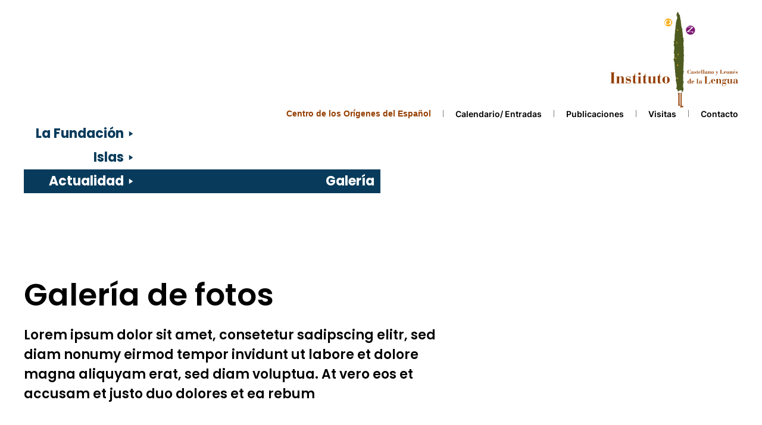

--- FILE ---
content_type: text/html; charset=UTF-8
request_url: https://www.ilcyl.com/actualidad/galeria/
body_size: 12967
content:
<!DOCTYPE html>
<html lang="es">
    <head>
        <meta charset="UTF-8">
        <meta http-equiv="X-UA-Compatible" content="IE=edge">
        <meta name="viewport" content="width=device-width, initial-scale=1">
        <link rel="shortcut icon" href="/wp-content/uploads/2022/05/favicon.jpg">
        <link rel="apple-touch-icon" href="/wp-content/uploads/2022/05/favicon.jpg">
                <title>Galería &#8211; ILCYL</title>
<meta name='robots' content='max-image-preview:large' />
<link rel="alternate" type="application/rss+xml" title="ILCYL &raquo; Feed" href="https://www.ilcyl.com/feed/" />
<link rel="alternate" type="application/rss+xml" title="ILCYL &raquo; Feed de los comentarios" href="https://www.ilcyl.com/comments/feed/" />
<link rel="alternate" type="text/calendar" title="ILCYL &raquo; iCal Feed" href="https://www.ilcyl.com/actualidad-calendario/?ical=1" />
<script type="text/javascript" id="wpp-js" src="https://www.ilcyl.com/wp-content/plugins/wordpress-popular-posts/assets/js/wpp.min.js?ver=7.3.3" data-sampling="0" data-sampling-rate="100" data-api-url="https://www.ilcyl.com/wp-json/wordpress-popular-posts" data-post-id="0" data-token="e06cd344f4" data-lang="0" data-debug="0"></script>
<link rel="alternate" title="oEmbed (JSON)" type="application/json+oembed" href="https://www.ilcyl.com/wp-json/oembed/1.0/embed?url=https%3A%2F%2Fwww.ilcyl.com%2Factualidad%2Fgaleria%2F" />
<link rel="alternate" title="oEmbed (XML)" type="text/xml+oembed" href="https://www.ilcyl.com/wp-json/oembed/1.0/embed?url=https%3A%2F%2Fwww.ilcyl.com%2Factualidad%2Fgaleria%2F&#038;format=xml" />
<style id='wp-img-auto-sizes-contain-inline-css' type='text/css'>
img:is([sizes=auto i],[sizes^="auto," i]){contain-intrinsic-size:3000px 1500px}
/*# sourceURL=wp-img-auto-sizes-contain-inline-css */
</style>
<link rel='stylesheet' id='tribe-events-pro-mini-calendar-block-styles-css' href='https://www.ilcyl.com/wp-content/plugins/events-calendar-pro/src/resources/css/tribe-events-pro-mini-calendar-block.min.css?ver=5.12.2' type='text/css' media='all' />
<style id='wp-emoji-styles-inline-css' type='text/css'>

	img.wp-smiley, img.emoji {
		display: inline !important;
		border: none !important;
		box-shadow: none !important;
		height: 1em !important;
		width: 1em !important;
		margin: 0 0.07em !important;
		vertical-align: -0.1em !important;
		background: none !important;
		padding: 0 !important;
	}
/*# sourceURL=wp-emoji-styles-inline-css */
</style>
<link rel='stylesheet' id='wp-block-library-css' href='https://www.ilcyl.com/wp-includes/css/dist/block-library/style.min.css?ver=6.9' type='text/css' media='all' />
<link rel='stylesheet' id='wc-blocks-style-css' href='https://www.ilcyl.com/wp-content/plugins/woocommerce/assets/client/blocks/wc-blocks.css?ver=wc-10.1.3' type='text/css' media='all' />
<style id='global-styles-inline-css' type='text/css'>
:root{--wp--preset--aspect-ratio--square: 1;--wp--preset--aspect-ratio--4-3: 4/3;--wp--preset--aspect-ratio--3-4: 3/4;--wp--preset--aspect-ratio--3-2: 3/2;--wp--preset--aspect-ratio--2-3: 2/3;--wp--preset--aspect-ratio--16-9: 16/9;--wp--preset--aspect-ratio--9-16: 9/16;--wp--preset--color--black: #000000;--wp--preset--color--cyan-bluish-gray: #abb8c3;--wp--preset--color--white: #ffffff;--wp--preset--color--pale-pink: #f78da7;--wp--preset--color--vivid-red: #cf2e2e;--wp--preset--color--luminous-vivid-orange: #ff6900;--wp--preset--color--luminous-vivid-amber: #fcb900;--wp--preset--color--light-green-cyan: #7bdcb5;--wp--preset--color--vivid-green-cyan: #00d084;--wp--preset--color--pale-cyan-blue: #8ed1fc;--wp--preset--color--vivid-cyan-blue: #0693e3;--wp--preset--color--vivid-purple: #9b51e0;--wp--preset--gradient--vivid-cyan-blue-to-vivid-purple: linear-gradient(135deg,rgb(6,147,227) 0%,rgb(155,81,224) 100%);--wp--preset--gradient--light-green-cyan-to-vivid-green-cyan: linear-gradient(135deg,rgb(122,220,180) 0%,rgb(0,208,130) 100%);--wp--preset--gradient--luminous-vivid-amber-to-luminous-vivid-orange: linear-gradient(135deg,rgb(252,185,0) 0%,rgb(255,105,0) 100%);--wp--preset--gradient--luminous-vivid-orange-to-vivid-red: linear-gradient(135deg,rgb(255,105,0) 0%,rgb(207,46,46) 100%);--wp--preset--gradient--very-light-gray-to-cyan-bluish-gray: linear-gradient(135deg,rgb(238,238,238) 0%,rgb(169,184,195) 100%);--wp--preset--gradient--cool-to-warm-spectrum: linear-gradient(135deg,rgb(74,234,220) 0%,rgb(151,120,209) 20%,rgb(207,42,186) 40%,rgb(238,44,130) 60%,rgb(251,105,98) 80%,rgb(254,248,76) 100%);--wp--preset--gradient--blush-light-purple: linear-gradient(135deg,rgb(255,206,236) 0%,rgb(152,150,240) 100%);--wp--preset--gradient--blush-bordeaux: linear-gradient(135deg,rgb(254,205,165) 0%,rgb(254,45,45) 50%,rgb(107,0,62) 100%);--wp--preset--gradient--luminous-dusk: linear-gradient(135deg,rgb(255,203,112) 0%,rgb(199,81,192) 50%,rgb(65,88,208) 100%);--wp--preset--gradient--pale-ocean: linear-gradient(135deg,rgb(255,245,203) 0%,rgb(182,227,212) 50%,rgb(51,167,181) 100%);--wp--preset--gradient--electric-grass: linear-gradient(135deg,rgb(202,248,128) 0%,rgb(113,206,126) 100%);--wp--preset--gradient--midnight: linear-gradient(135deg,rgb(2,3,129) 0%,rgb(40,116,252) 100%);--wp--preset--font-size--small: 13px;--wp--preset--font-size--medium: 20px;--wp--preset--font-size--large: 36px;--wp--preset--font-size--x-large: 42px;--wp--preset--spacing--20: 0.44rem;--wp--preset--spacing--30: 0.67rem;--wp--preset--spacing--40: 1rem;--wp--preset--spacing--50: 1.5rem;--wp--preset--spacing--60: 2.25rem;--wp--preset--spacing--70: 3.38rem;--wp--preset--spacing--80: 5.06rem;--wp--preset--shadow--natural: 6px 6px 9px rgba(0, 0, 0, 0.2);--wp--preset--shadow--deep: 12px 12px 50px rgba(0, 0, 0, 0.4);--wp--preset--shadow--sharp: 6px 6px 0px rgba(0, 0, 0, 0.2);--wp--preset--shadow--outlined: 6px 6px 0px -3px rgb(255, 255, 255), 6px 6px rgb(0, 0, 0);--wp--preset--shadow--crisp: 6px 6px 0px rgb(0, 0, 0);}:where(.is-layout-flex){gap: 0.5em;}:where(.is-layout-grid){gap: 0.5em;}body .is-layout-flex{display: flex;}.is-layout-flex{flex-wrap: wrap;align-items: center;}.is-layout-flex > :is(*, div){margin: 0;}body .is-layout-grid{display: grid;}.is-layout-grid > :is(*, div){margin: 0;}:where(.wp-block-columns.is-layout-flex){gap: 2em;}:where(.wp-block-columns.is-layout-grid){gap: 2em;}:where(.wp-block-post-template.is-layout-flex){gap: 1.25em;}:where(.wp-block-post-template.is-layout-grid){gap: 1.25em;}.has-black-color{color: var(--wp--preset--color--black) !important;}.has-cyan-bluish-gray-color{color: var(--wp--preset--color--cyan-bluish-gray) !important;}.has-white-color{color: var(--wp--preset--color--white) !important;}.has-pale-pink-color{color: var(--wp--preset--color--pale-pink) !important;}.has-vivid-red-color{color: var(--wp--preset--color--vivid-red) !important;}.has-luminous-vivid-orange-color{color: var(--wp--preset--color--luminous-vivid-orange) !important;}.has-luminous-vivid-amber-color{color: var(--wp--preset--color--luminous-vivid-amber) !important;}.has-light-green-cyan-color{color: var(--wp--preset--color--light-green-cyan) !important;}.has-vivid-green-cyan-color{color: var(--wp--preset--color--vivid-green-cyan) !important;}.has-pale-cyan-blue-color{color: var(--wp--preset--color--pale-cyan-blue) !important;}.has-vivid-cyan-blue-color{color: var(--wp--preset--color--vivid-cyan-blue) !important;}.has-vivid-purple-color{color: var(--wp--preset--color--vivid-purple) !important;}.has-black-background-color{background-color: var(--wp--preset--color--black) !important;}.has-cyan-bluish-gray-background-color{background-color: var(--wp--preset--color--cyan-bluish-gray) !important;}.has-white-background-color{background-color: var(--wp--preset--color--white) !important;}.has-pale-pink-background-color{background-color: var(--wp--preset--color--pale-pink) !important;}.has-vivid-red-background-color{background-color: var(--wp--preset--color--vivid-red) !important;}.has-luminous-vivid-orange-background-color{background-color: var(--wp--preset--color--luminous-vivid-orange) !important;}.has-luminous-vivid-amber-background-color{background-color: var(--wp--preset--color--luminous-vivid-amber) !important;}.has-light-green-cyan-background-color{background-color: var(--wp--preset--color--light-green-cyan) !important;}.has-vivid-green-cyan-background-color{background-color: var(--wp--preset--color--vivid-green-cyan) !important;}.has-pale-cyan-blue-background-color{background-color: var(--wp--preset--color--pale-cyan-blue) !important;}.has-vivid-cyan-blue-background-color{background-color: var(--wp--preset--color--vivid-cyan-blue) !important;}.has-vivid-purple-background-color{background-color: var(--wp--preset--color--vivid-purple) !important;}.has-black-border-color{border-color: var(--wp--preset--color--black) !important;}.has-cyan-bluish-gray-border-color{border-color: var(--wp--preset--color--cyan-bluish-gray) !important;}.has-white-border-color{border-color: var(--wp--preset--color--white) !important;}.has-pale-pink-border-color{border-color: var(--wp--preset--color--pale-pink) !important;}.has-vivid-red-border-color{border-color: var(--wp--preset--color--vivid-red) !important;}.has-luminous-vivid-orange-border-color{border-color: var(--wp--preset--color--luminous-vivid-orange) !important;}.has-luminous-vivid-amber-border-color{border-color: var(--wp--preset--color--luminous-vivid-amber) !important;}.has-light-green-cyan-border-color{border-color: var(--wp--preset--color--light-green-cyan) !important;}.has-vivid-green-cyan-border-color{border-color: var(--wp--preset--color--vivid-green-cyan) !important;}.has-pale-cyan-blue-border-color{border-color: var(--wp--preset--color--pale-cyan-blue) !important;}.has-vivid-cyan-blue-border-color{border-color: var(--wp--preset--color--vivid-cyan-blue) !important;}.has-vivid-purple-border-color{border-color: var(--wp--preset--color--vivid-purple) !important;}.has-vivid-cyan-blue-to-vivid-purple-gradient-background{background: var(--wp--preset--gradient--vivid-cyan-blue-to-vivid-purple) !important;}.has-light-green-cyan-to-vivid-green-cyan-gradient-background{background: var(--wp--preset--gradient--light-green-cyan-to-vivid-green-cyan) !important;}.has-luminous-vivid-amber-to-luminous-vivid-orange-gradient-background{background: var(--wp--preset--gradient--luminous-vivid-amber-to-luminous-vivid-orange) !important;}.has-luminous-vivid-orange-to-vivid-red-gradient-background{background: var(--wp--preset--gradient--luminous-vivid-orange-to-vivid-red) !important;}.has-very-light-gray-to-cyan-bluish-gray-gradient-background{background: var(--wp--preset--gradient--very-light-gray-to-cyan-bluish-gray) !important;}.has-cool-to-warm-spectrum-gradient-background{background: var(--wp--preset--gradient--cool-to-warm-spectrum) !important;}.has-blush-light-purple-gradient-background{background: var(--wp--preset--gradient--blush-light-purple) !important;}.has-blush-bordeaux-gradient-background{background: var(--wp--preset--gradient--blush-bordeaux) !important;}.has-luminous-dusk-gradient-background{background: var(--wp--preset--gradient--luminous-dusk) !important;}.has-pale-ocean-gradient-background{background: var(--wp--preset--gradient--pale-ocean) !important;}.has-electric-grass-gradient-background{background: var(--wp--preset--gradient--electric-grass) !important;}.has-midnight-gradient-background{background: var(--wp--preset--gradient--midnight) !important;}.has-small-font-size{font-size: var(--wp--preset--font-size--small) !important;}.has-medium-font-size{font-size: var(--wp--preset--font-size--medium) !important;}.has-large-font-size{font-size: var(--wp--preset--font-size--large) !important;}.has-x-large-font-size{font-size: var(--wp--preset--font-size--x-large) !important;}
/*# sourceURL=global-styles-inline-css */
</style>

<style id='classic-theme-styles-inline-css' type='text/css'>
/*! This file is auto-generated */
.wp-block-button__link{color:#fff;background-color:#32373c;border-radius:9999px;box-shadow:none;text-decoration:none;padding:calc(.667em + 2px) calc(1.333em + 2px);font-size:1.125em}.wp-block-file__button{background:#32373c;color:#fff;text-decoration:none}
/*# sourceURL=/wp-includes/css/classic-themes.min.css */
</style>
<link rel='stylesheet' id='widgetopts-styles-css' href='https://www.ilcyl.com/wp-content/plugins/widget-options/assets/css/widget-options.css' type='text/css' media='all' />
<style id='woocommerce-inline-inline-css' type='text/css'>
.woocommerce form .form-row .required { visibility: visible; }
/*# sourceURL=woocommerce-inline-inline-css */
</style>
<link rel='stylesheet' id='megamenu-css' href='https://www.ilcyl.com/wp-content/uploads/maxmegamenu/style.css?ver=bb2a98' type='text/css' media='all' />
<link rel='stylesheet' id='dashicons-css' href='https://www.ilcyl.com/wp-includes/css/dashicons.min.css?ver=6.9' type='text/css' media='all' />
<link rel='stylesheet' id='megamenu-genericons-css' href='https://www.ilcyl.com/wp-content/plugins/megamenu-pro/icons/genericons/genericons/genericons.css?ver=2.2.4' type='text/css' media='all' />
<link rel='stylesheet' id='megamenu-fontawesome-css' href='https://www.ilcyl.com/wp-content/plugins/megamenu-pro/icons/fontawesome/css/font-awesome.min.css?ver=2.2.4' type='text/css' media='all' />
<link rel='stylesheet' id='megamenu-fontawesome5-css' href='https://www.ilcyl.com/wp-content/plugins/megamenu-pro/icons/fontawesome5/css/all.min.css?ver=2.2.4' type='text/css' media='all' />
<link rel='stylesheet' id='brands-styles-css' href='https://www.ilcyl.com/wp-content/plugins/woocommerce/assets/css/brands.css?ver=10.1.3' type='text/css' media='all' />
<link rel='stylesheet' id='prefix-style-css' href='https://www.ilcyl.com/wp-content/plugins/tribe-ext-alternative-photo-view/src/resources/style.css?ver=6.9' type='text/css' media='all' />
<link href="https://www.ilcyl.com/wp-content/themes/yootheme/css/theme.1.css?ver=1747136426" rel="stylesheet">
<link href="https://www.ilcyl.com/wp-content/themes/yootheme/css/theme.update.css?ver=2.7.22" rel="stylesheet">
<!--n2css--><!--n2js--><script type="text/javascript" src="https://www.ilcyl.com/wp-includes/js/jquery/jquery.min.js?ver=3.7.1" id="jquery-core-js"></script>
<script type="text/javascript" src="https://www.ilcyl.com/wp-includes/js/jquery/jquery-migrate.min.js?ver=3.4.1" id="jquery-migrate-js"></script>
<script type="text/javascript" src="https://www.ilcyl.com/wp-content/plugins/woocommerce/assets/js/jquery-blockui/jquery.blockUI.min.js?ver=2.7.0-wc.10.1.3" id="jquery-blockui-js" defer="defer" data-wp-strategy="defer"></script>
<script type="text/javascript" id="wc-add-to-cart-js-extra">
/* <![CDATA[ */
var wc_add_to_cart_params = {"ajax_url":"/wp-admin/admin-ajax.php","wc_ajax_url":"/?wc-ajax=%%endpoint%%","i18n_view_cart":"Ver carrito","cart_url":"https://www.ilcyl.com/cart/","is_cart":"","cart_redirect_after_add":"yes"};
//# sourceURL=wc-add-to-cart-js-extra
/* ]]> */
</script>
<script type="text/javascript" src="https://www.ilcyl.com/wp-content/plugins/woocommerce/assets/js/frontend/add-to-cart.min.js?ver=10.1.3" id="wc-add-to-cart-js" defer="defer" data-wp-strategy="defer"></script>
<script type="text/javascript" src="https://www.ilcyl.com/wp-content/plugins/woocommerce/assets/js/js-cookie/js.cookie.min.js?ver=2.1.4-wc.10.1.3" id="js-cookie-js" defer="defer" data-wp-strategy="defer"></script>
<script type="text/javascript" id="woocommerce-js-extra">
/* <![CDATA[ */
var woocommerce_params = {"ajax_url":"/wp-admin/admin-ajax.php","wc_ajax_url":"/?wc-ajax=%%endpoint%%","i18n_password_show":"Mostrar contrase\u00f1a","i18n_password_hide":"Ocultar contrase\u00f1a"};
//# sourceURL=woocommerce-js-extra
/* ]]> */
</script>
<script type="text/javascript" src="https://www.ilcyl.com/wp-content/plugins/woocommerce/assets/js/frontend/woocommerce.min.js?ver=10.1.3" id="woocommerce-js" defer="defer" data-wp-strategy="defer"></script>
<link rel="https://api.w.org/" href="https://www.ilcyl.com/wp-json/" /><link rel="alternate" title="JSON" type="application/json" href="https://www.ilcyl.com/wp-json/wp/v2/pages/1905" /><link rel="EditURI" type="application/rsd+xml" title="RSD" href="https://www.ilcyl.com/xmlrpc.php?rsd" />
<meta name="generator" content="WordPress 6.9" />
<meta name="generator" content="WooCommerce 10.1.3" />
<link rel="canonical" href="https://www.ilcyl.com/actualidad/galeria/" />
<link rel='shortlink' href='https://www.ilcyl.com/?p=1905' />
<meta name="et-api-version" content="v1"><meta name="et-api-origin" content="https://www.ilcyl.com"><link rel="https://theeventscalendar.com/" href="https://www.ilcyl.com/wp-json/tribe/tickets/v1/" /><meta name="tec-api-version" content="v1"><meta name="tec-api-origin" content="https://www.ilcyl.com"><link rel="alternate" href="https://www.ilcyl.com/wp-json/tribe/events/v1/" />            <style id="wpp-loading-animation-styles">@-webkit-keyframes bgslide{from{background-position-x:0}to{background-position-x:-200%}}@keyframes bgslide{from{background-position-x:0}to{background-position-x:-200%}}.wpp-widget-block-placeholder,.wpp-shortcode-placeholder{margin:0 auto;width:60px;height:3px;background:#dd3737;background:linear-gradient(90deg,#dd3737 0%,#571313 10%,#dd3737 100%);background-size:200% auto;border-radius:3px;-webkit-animation:bgslide 1s infinite linear;animation:bgslide 1s infinite linear}</style>
            	<noscript><style>.woocommerce-product-gallery{ opacity: 1 !important; }</style></noscript>
	<script src="https://www.ilcyl.com/wp-content/themes/yootheme/vendor/yootheme/theme-analytics/app/analytics.min.js?ver=2.7.22" defer></script>
<script src="https://www.ilcyl.com/wp-content/themes/yootheme/vendor/assets/uikit/dist/js/uikit.min.js?ver=2.7.22"></script>
<script src="https://www.ilcyl.com/wp-content/themes/yootheme/vendor/assets/uikit/dist/js/uikit-icons-line-gallery.min.js?ver=2.7.22"></script>
<script src="https://www.ilcyl.com/wp-content/themes/yootheme/js/theme.js?ver=2.7.22"></script>
<script>var $theme = {"google_analytics":"UA-112879708-1","google_analytics_anonymize":""};</script>
		<style type="text/css" id="wp-custom-css">
			.tribe-events-calendar-latest-past {
    display: none;
}


#mega-menu-wrap-max_mega_menu_1 #mega-menu-max_mega_menu_1 li#mega-menu-item-5975 > a.mega-menu-link {
    text-align: right !important;
}

#mega-menu-wrap-max_mega_menu_1 #mega-menu-max_mega_menu_1.mega-menu-vertical li.mega-align-bottom-right.mega-menu-item-has-children li.mega-menu-item a.mega-menu-link, #mega-menu-wrap-max_mega_menu_1 #mega-menu-max_mega_menu_1.mega-menu-vertical li.mega-align-bottom-right.mega-menu-flyout li.mega-menu-item-has-children li.mega-menu-item a.mega-menu-link {
    text-align: right;
}


#submenu .uk-subnav .el-item.uk-first-column .el-link {
    font-family: 'Arial', sans-serif; 
	color:#943E00;

}

.submenu2 {
    font-weight: 700 !important;
    font-family: poppins;
    color: #fff;
    background: #083b5b;
    width: 391px;
    text-align: right;
    padding-right: 10px;
    margin-left: -3px;
    font-size: 22px;
    line-height: 1.8em;
}
		</style>
		<style type="text/css">/** Mega Menu CSS: fs **/</style>
    <link rel='stylesheet' id='wc-stripe-blocks-checkout-style-css' href='https://www.ilcyl.com/wp-content/plugins/woocommerce-gateway-stripe/build/upe-blocks.css?ver=37f68a8beb4edffe75197731eda158fd' type='text/css' media='all' />
</head>
    <body class="wp-singular page-template-default page page-id-1905 page-child parent-pageid-1899 wp-theme-yootheme theme-yootheme woocommerce-no-js tribe-no-js mega-menu-max-mega-menu-1 tribe-theme-yootheme">
        
        
        
        <div class="tm-page">

                        
<div class="tm-header-mobile uk-hidden@m">


    <div class="uk-navbar-container">
        <nav uk-navbar="container: .tm-header-mobile">

                        <div class="uk-navbar-left">

                
                                <a class="uk-navbar-toggle" href="#tm-mobile" uk-toggle>
                    <div uk-navbar-toggle-icon></div>
                                    </a>
                
                
            </div>
            
                        <div class="uk-navbar-center">
                
<a href="https://www.ilcyl.com" class="uk-navbar-item uk-logo">
    <img alt="Ilcyl" width="100" src="/wp-content/uploads/2022/03/logo_ilcyl.svg"></a>
                            </div>
            
            
        </nav>
    </div>

    


<div id="tm-mobile" class="uk-modal-full" uk-modal>
    <div class="uk-modal-dialog uk-modal-body uk-height-viewport">

                <button class="uk-modal-close-full" type="button" uk-close></button>
        
        
            
<div class="uk-child-width-1-1" uk-grid>    <div>
<div class="uk-panel">

    
    
<ul class="uk-nav uk-nav-primary">
    
	<li class="menu-item menu-item-type-post_type menu-item-object-page menu-item-has-children uk-parent"><a href="https://www.ilcyl.com/la-fundacion/"> La Fundación</a>
	<ul class="uk-nav-sub">

		<li class="menu-item menu-item-type-post_type menu-item-object-page"><a href="https://www.ilcyl.com/la-fundacion/presentacion/"> Presentación</a></li>
		<li class="menu-item menu-item-type-post_type menu-item-object-page"><a href="https://www.ilcyl.com/la-fundacion/patronato/"> Patronato</a></li>
		<li class="menu-item menu-item-type-post_type menu-item-object-page"><a href="https://www.ilcyl.com/la-fundacion/sede/"> Sede</a></li>
		<li class="menu-item menu-item-type-custom menu-item-object-custom"><a href="http://ilcyl.sedelectronica.es"> Sede electrónica</a></li>
		<li class="menu-item menu-item-type-post_type menu-item-object-page"><a href="https://www.ilcyl.com/la-fundacion/convenios/"> Palabras de la Infanta</a></li>
		<li class="menu-item menu-item-type-post_type menu-item-object-page"><a href="https://www.ilcyl.com/la-fundacion/contacto/"> Contacto</a></li></ul></li>
	<li class="menu-item menu-item-type-post_type menu-item-object-page menu-item-has-children uk-parent"><a href="https://www.ilcyl.com/islas/"> Islas</a>
	<ul class="uk-nav-sub">

		<li class="menu-item menu-item-type-post_type menu-item-object-page"><a href="https://www.ilcyl.com/islas/isla-de-promocion-cultural/"> Isla de Promoción cultural</a></li>
		<li class="menu-item menu-item-type-post_type menu-item-object-page"><a href="https://www.ilcyl.com/islas/isla-de-investigacion/"> Isla de Investigación</a></li>
		<li class="menu-item menu-item-type-post_type menu-item-object-page"><a href="https://www.ilcyl.com/islas/isla-de-publicaciones/"> Isla de Publicaciones</a></li>
		<li class="menu-item menu-item-type-post_type menu-item-object-page"><a href="https://www.ilcyl.com/islas/isla-de-formacion/"> Isla de Formación</a></li></ul></li>
	<li class="menu-item menu-item-type-post_type menu-item-object-page current-page-ancestor menu-item-has-children uk-active uk-parent"><a href="https://www.ilcyl.com/actualidad/"> Actualidad</a>
	<ul class="uk-nav-sub">

		<li class="menu-item menu-item-type-post_type menu-item-object-page"><a href="https://www.ilcyl.com/actualidad/calendario/"> Calendario</a></li>
		<li class="menu-item menu-item-type-post_type menu-item-object-page"><a href="https://www.ilcyl.com/actualidad/noticias/"> Noticias</a></li></ul></li></ul>

</div>
</div></div>
            
    </div>
</div>
</div>


<div class="tm-header uk-visible@m" uk-header>





        <div class="tm-headerbar-default tm-headerbar tm-headerbar-top">
        <div class="uk-container uk-container-expand">
            <div class="uk-position-relative uk-flex uk-flex-center uk-flex-middle">

                                <div class="uk-position-center-left tm-position-z-index-high">
                    <div class="uk-grid-medium uk-child-width-auto uk-flex-middle" uk-grid>
                        <div>
<div class="uk-panel tm-child-list widget widget_pages" id="pages-3">

    
    
			<ul>
				<li class="page_item page-item-5933"><a href="https://www.ilcyl.com/y-leon/">&#8230; y León</a></li>
<li class="page_item page-item-1899 page_item_has_children current_page_ancestor current_page_parent"><a href="https://www.ilcyl.com/actualidad/">Actualidad</a>
<ul class='children'>
	<li class="page_item page-item-1903"><a href="https://www.ilcyl.com/actualidad/calendario/">Calendario</a></li>
	<li class="page_item page-item-1907"><a href="https://www.ilcyl.com/actualidad/entradas/">Entradas</a></li>
	<li class="page_item page-item-1905 current_page_item"><a href="https://www.ilcyl.com/actualidad/galeria/" aria-current="page">Galería</a></li>
	<li class="page_item page-item-1901"><a href="https://www.ilcyl.com/actualidad/noticias/">Noticias</a></li>
</ul>
</li>
<li class="page_item page-item-3887"><a href="https://www.ilcyl.com/alojamiento/">Alojamiento</a></li>
<li class="page_item page-item-3214"><a href="https://www.ilcyl.com/aviso-legal/">Aviso Legal</a></li>
<li class="page_item page-item-2232"><a href="https://www.ilcyl.com/boletin/">Boletín</a></li>
<li class="page_item page-item-2599"><a href="https://www.ilcyl.com/tickets-checkout/">Carrito</a></li>
<li class="page_item page-item-1337"><a href="https://www.ilcyl.com/cart/">Carrito</a></li>
<li class="page_item page-item-3882"><a href="https://www.ilcyl.com/curso-origenes/">Curso Orígenes</a></li>
<li class="page_item page-item-5931"><a href="https://www.ilcyl.com/de-valpuesta-a-silos/">De Valpuesta a Silos</a></li>
<li class="page_item page-item-5927"><a href="https://www.ilcyl.com/del-latin-tardio-a-los-primitivos-romances/">Del latín tardío a los primitivos romances</a></li>
<li class="page_item page-item-5929"><a href="https://www.ilcyl.com/escrito-en-piedra/">Escrito en piedra</a></li>
<li class="page_item page-item-1338"><a href="https://www.ilcyl.com/finalizar-compra/">Finalizar compra</a></li>
<li class="page_item page-item-2234"><a href="https://www.ilcyl.com/hemeroteca/">Hemeroteca</a></li>
<li class="page_item page-item-1"><a href="https://www.ilcyl.com/">Inicio</a></li>
<li class="page_item page-item-1889 page_item_has_children"><a href="https://www.ilcyl.com/islas/">Islas</a>
<ul class='children'>
	<li class="page_item page-item-1897"><a href="https://www.ilcyl.com/islas/isla-de-formacion/">Isla de Formación</a></li>
	<li class="page_item page-item-1893"><a href="https://www.ilcyl.com/islas/isla-de-investigacion/">Isla de Investigación</a></li>
	<li class="page_item page-item-1891"><a href="https://www.ilcyl.com/islas/isla-de-promocion-cultural/">Isla de Promoción cultural</a></li>
	<li class="page_item page-item-1895"><a href="https://www.ilcyl.com/islas/isla-de-publicaciones/">Isla de Publicaciones</a></li>
</ul>
</li>
<li class="page_item page-item-1873 page_item_has_children"><a href="https://www.ilcyl.com/la-fundacion/">La Fundación</a>
<ul class='children'>
	<li class="page_item page-item-1887"><a href="https://www.ilcyl.com/la-fundacion/contacto/">Contacto</a></li>
	<li class="page_item page-item-1885"><a href="https://www.ilcyl.com/la-fundacion/convenios/">Convenios</a></li>
	<li class="page_item page-item-1881"><a href="https://www.ilcyl.com/la-fundacion/estatutos/">Estatutos</a></li>
	<li class="page_item page-item-1879"><a href="https://www.ilcyl.com/la-fundacion/patronato/">Patronato</a></li>
	<li class="page_item page-item-1877"><a href="https://www.ilcyl.com/la-fundacion/presentacion/">Presentación</a></li>
	<li class="page_item page-item-1883"><a href="https://www.ilcyl.com/la-fundacion/sede/">Sede</a></li>
</ul>
</li>
<li class="page_item page-item-3806"><a href="https://www.ilcyl.com/modificar-asistentes/">Modificar asistentes</a></li>
<li class="page_item page-item-1339"><a href="https://www.ilcyl.com/my-account/">My account</a></li>
<li class="page_item page-item-5924"><a href="https://www.ilcyl.com/origenes/">Orígenes</a></li>
<li class="page_item page-item-3910"><a href="https://www.ilcyl.com/otros-alojamientos/">Otros alojamientos</a></li>
<li class="page_item page-item-2600"><a href="https://www.ilcyl.com/tickets-order/">Pedido completado</a></li>
<li class="page_item page-item-3216"><a href="https://www.ilcyl.com/politica-de-cookies/">Política de Cookies</a></li>
<li class="page_item page-item-3218"><a href="https://www.ilcyl.com/politica-de-privacidad/">Política de Privacidad</a></li>
<li class="page_item page-item-7732"><a href="https://www.ilcyl.com/publicaciones-origenes/">Publicaciones orígenes</a></li>
<li class="page_item page-item-1336"><a href="https://www.ilcyl.com/shop/">Shop</a></li>
<li class="page_item page-item-1909 page_item_has_children"><a href="https://www.ilcyl.com/transparencia/">Transparencia</a>
<ul class='children'>
	<li class="page_item page-item-1913"><a href="https://www.ilcyl.com/transparencia/memorias/">Memorias</a></li>
	<li class="page_item page-item-1911"><a href="https://www.ilcyl.com/transparencia/plataforma-contratacion-place/">Plataforma de contratación (PLACE)</a></li>
</ul>
</li>
			</ul>

			
</div>
</div><div>
<div class="uk-panel tm-child-list widget widget_pages" id="pages-4">

    
    
			<ul>
				<li class="page_item page-item-5933"><a href="https://www.ilcyl.com/y-leon/">&#8230; y León</a></li>
<li class="page_item page-item-1899 page_item_has_children current_page_ancestor current_page_parent"><a href="https://www.ilcyl.com/actualidad/">Actualidad</a>
<ul class='children'>
	<li class="page_item page-item-1903"><a href="https://www.ilcyl.com/actualidad/calendario/">Calendario</a></li>
	<li class="page_item page-item-1907"><a href="https://www.ilcyl.com/actualidad/entradas/">Entradas</a></li>
	<li class="page_item page-item-1905 current_page_item"><a href="https://www.ilcyl.com/actualidad/galeria/" aria-current="page">Galería</a></li>
	<li class="page_item page-item-1901"><a href="https://www.ilcyl.com/actualidad/noticias/">Noticias</a></li>
</ul>
</li>
<li class="page_item page-item-3887"><a href="https://www.ilcyl.com/alojamiento/">Alojamiento</a></li>
<li class="page_item page-item-3214"><a href="https://www.ilcyl.com/aviso-legal/">Aviso Legal</a></li>
<li class="page_item page-item-2232"><a href="https://www.ilcyl.com/boletin/">Boletín</a></li>
<li class="page_item page-item-2599"><a href="https://www.ilcyl.com/tickets-checkout/">Carrito</a></li>
<li class="page_item page-item-1337"><a href="https://www.ilcyl.com/cart/">Carrito</a></li>
<li class="page_item page-item-3882"><a href="https://www.ilcyl.com/curso-origenes/">Curso Orígenes</a></li>
<li class="page_item page-item-5931"><a href="https://www.ilcyl.com/de-valpuesta-a-silos/">De Valpuesta a Silos</a></li>
<li class="page_item page-item-5927"><a href="https://www.ilcyl.com/del-latin-tardio-a-los-primitivos-romances/">Del latín tardío a los primitivos romances</a></li>
<li class="page_item page-item-5929"><a href="https://www.ilcyl.com/escrito-en-piedra/">Escrito en piedra</a></li>
<li class="page_item page-item-1338"><a href="https://www.ilcyl.com/finalizar-compra/">Finalizar compra</a></li>
<li class="page_item page-item-2234"><a href="https://www.ilcyl.com/hemeroteca/">Hemeroteca</a></li>
<li class="page_item page-item-1"><a href="https://www.ilcyl.com/">Inicio</a></li>
<li class="page_item page-item-1889 page_item_has_children"><a href="https://www.ilcyl.com/islas/">Islas</a>
<ul class='children'>
	<li class="page_item page-item-1897"><a href="https://www.ilcyl.com/islas/isla-de-formacion/">Isla de Formación</a></li>
	<li class="page_item page-item-1893"><a href="https://www.ilcyl.com/islas/isla-de-investigacion/">Isla de Investigación</a></li>
	<li class="page_item page-item-1891"><a href="https://www.ilcyl.com/islas/isla-de-promocion-cultural/">Isla de Promoción cultural</a></li>
	<li class="page_item page-item-1895"><a href="https://www.ilcyl.com/islas/isla-de-publicaciones/">Isla de Publicaciones</a></li>
</ul>
</li>
<li class="page_item page-item-1873 page_item_has_children"><a href="https://www.ilcyl.com/la-fundacion/">La Fundación</a>
<ul class='children'>
	<li class="page_item page-item-1887"><a href="https://www.ilcyl.com/la-fundacion/contacto/">Contacto</a></li>
	<li class="page_item page-item-1885"><a href="https://www.ilcyl.com/la-fundacion/convenios/">Convenios</a></li>
	<li class="page_item page-item-1881"><a href="https://www.ilcyl.com/la-fundacion/estatutos/">Estatutos</a></li>
	<li class="page_item page-item-1879"><a href="https://www.ilcyl.com/la-fundacion/patronato/">Patronato</a></li>
	<li class="page_item page-item-1877"><a href="https://www.ilcyl.com/la-fundacion/presentacion/">Presentación</a></li>
	<li class="page_item page-item-1883"><a href="https://www.ilcyl.com/la-fundacion/sede/">Sede</a></li>
</ul>
</li>
<li class="page_item page-item-3806"><a href="https://www.ilcyl.com/modificar-asistentes/">Modificar asistentes</a></li>
<li class="page_item page-item-1339"><a href="https://www.ilcyl.com/my-account/">My account</a></li>
<li class="page_item page-item-5924"><a href="https://www.ilcyl.com/origenes/">Orígenes</a></li>
<li class="page_item page-item-3910"><a href="https://www.ilcyl.com/otros-alojamientos/">Otros alojamientos</a></li>
<li class="page_item page-item-2600"><a href="https://www.ilcyl.com/tickets-order/">Pedido completado</a></li>
<li class="page_item page-item-3216"><a href="https://www.ilcyl.com/politica-de-cookies/">Política de Cookies</a></li>
<li class="page_item page-item-3218"><a href="https://www.ilcyl.com/politica-de-privacidad/">Política de Privacidad</a></li>
<li class="page_item page-item-7732"><a href="https://www.ilcyl.com/publicaciones-origenes/">Publicaciones orígenes</a></li>
<li class="page_item page-item-1336"><a href="https://www.ilcyl.com/shop/">Shop</a></li>
<li class="page_item page-item-1909 page_item_has_children"><a href="https://www.ilcyl.com/transparencia/">Transparencia</a>
<ul class='children'>
	<li class="page_item page-item-1913"><a href="https://www.ilcyl.com/transparencia/memorias/">Memorias</a></li>
	<li class="page_item page-item-1911"><a href="https://www.ilcyl.com/transparencia/plataforma-contratacion-place/">Plataforma de contratación (PLACE)</a></li>
</ul>
</li>
			</ul>

			
</div>
</div>                    </div>
                </div>
                
                
<a href="https://www.ilcyl.com" class="uk-logo">
    <img alt="Ilcyl" width="220" src="/wp-content/uploads/2022/03/logo_ilcyl.svg"></a>
                
                                <div class="uk-position-center-right tm-position-z-index-high">
                    <div class="uk-grid-medium uk-child-width-auto uk-flex-middle" uk-grid>
                        <div>
<div class="uk-panel tm-child-list widget widget_pages" id="pages-5">

    
    
			<ul>
				<li class="page_item page-item-5933"><a href="https://www.ilcyl.com/y-leon/">&#8230; y León</a></li>
<li class="page_item page-item-1899 page_item_has_children current_page_ancestor current_page_parent"><a href="https://www.ilcyl.com/actualidad/">Actualidad</a>
<ul class='children'>
	<li class="page_item page-item-1903"><a href="https://www.ilcyl.com/actualidad/calendario/">Calendario</a></li>
	<li class="page_item page-item-1907"><a href="https://www.ilcyl.com/actualidad/entradas/">Entradas</a></li>
	<li class="page_item page-item-1905 current_page_item"><a href="https://www.ilcyl.com/actualidad/galeria/" aria-current="page">Galería</a></li>
	<li class="page_item page-item-1901"><a href="https://www.ilcyl.com/actualidad/noticias/">Noticias</a></li>
</ul>
</li>
<li class="page_item page-item-3887"><a href="https://www.ilcyl.com/alojamiento/">Alojamiento</a></li>
<li class="page_item page-item-3214"><a href="https://www.ilcyl.com/aviso-legal/">Aviso Legal</a></li>
<li class="page_item page-item-2232"><a href="https://www.ilcyl.com/boletin/">Boletín</a></li>
<li class="page_item page-item-2599"><a href="https://www.ilcyl.com/tickets-checkout/">Carrito</a></li>
<li class="page_item page-item-1337"><a href="https://www.ilcyl.com/cart/">Carrito</a></li>
<li class="page_item page-item-3882"><a href="https://www.ilcyl.com/curso-origenes/">Curso Orígenes</a></li>
<li class="page_item page-item-5931"><a href="https://www.ilcyl.com/de-valpuesta-a-silos/">De Valpuesta a Silos</a></li>
<li class="page_item page-item-5927"><a href="https://www.ilcyl.com/del-latin-tardio-a-los-primitivos-romances/">Del latín tardío a los primitivos romances</a></li>
<li class="page_item page-item-5929"><a href="https://www.ilcyl.com/escrito-en-piedra/">Escrito en piedra</a></li>
<li class="page_item page-item-1338"><a href="https://www.ilcyl.com/finalizar-compra/">Finalizar compra</a></li>
<li class="page_item page-item-2234"><a href="https://www.ilcyl.com/hemeroteca/">Hemeroteca</a></li>
<li class="page_item page-item-1"><a href="https://www.ilcyl.com/">Inicio</a></li>
<li class="page_item page-item-1889 page_item_has_children"><a href="https://www.ilcyl.com/islas/">Islas</a>
<ul class='children'>
	<li class="page_item page-item-1897"><a href="https://www.ilcyl.com/islas/isla-de-formacion/">Isla de Formación</a></li>
	<li class="page_item page-item-1893"><a href="https://www.ilcyl.com/islas/isla-de-investigacion/">Isla de Investigación</a></li>
	<li class="page_item page-item-1891"><a href="https://www.ilcyl.com/islas/isla-de-promocion-cultural/">Isla de Promoción cultural</a></li>
	<li class="page_item page-item-1895"><a href="https://www.ilcyl.com/islas/isla-de-publicaciones/">Isla de Publicaciones</a></li>
</ul>
</li>
<li class="page_item page-item-1873 page_item_has_children"><a href="https://www.ilcyl.com/la-fundacion/">La Fundación</a>
<ul class='children'>
	<li class="page_item page-item-1887"><a href="https://www.ilcyl.com/la-fundacion/contacto/">Contacto</a></li>
	<li class="page_item page-item-1885"><a href="https://www.ilcyl.com/la-fundacion/convenios/">Convenios</a></li>
	<li class="page_item page-item-1881"><a href="https://www.ilcyl.com/la-fundacion/estatutos/">Estatutos</a></li>
	<li class="page_item page-item-1879"><a href="https://www.ilcyl.com/la-fundacion/patronato/">Patronato</a></li>
	<li class="page_item page-item-1877"><a href="https://www.ilcyl.com/la-fundacion/presentacion/">Presentación</a></li>
	<li class="page_item page-item-1883"><a href="https://www.ilcyl.com/la-fundacion/sede/">Sede</a></li>
</ul>
</li>
<li class="page_item page-item-3806"><a href="https://www.ilcyl.com/modificar-asistentes/">Modificar asistentes</a></li>
<li class="page_item page-item-1339"><a href="https://www.ilcyl.com/my-account/">My account</a></li>
<li class="page_item page-item-5924"><a href="https://www.ilcyl.com/origenes/">Orígenes</a></li>
<li class="page_item page-item-3910"><a href="https://www.ilcyl.com/otros-alojamientos/">Otros alojamientos</a></li>
<li class="page_item page-item-2600"><a href="https://www.ilcyl.com/tickets-order/">Pedido completado</a></li>
<li class="page_item page-item-3216"><a href="https://www.ilcyl.com/politica-de-cookies/">Política de Cookies</a></li>
<li class="page_item page-item-3218"><a href="https://www.ilcyl.com/politica-de-privacidad/">Política de Privacidad</a></li>
<li class="page_item page-item-7732"><a href="https://www.ilcyl.com/publicaciones-origenes/">Publicaciones orígenes</a></li>
<li class="page_item page-item-1336"><a href="https://www.ilcyl.com/shop/">Shop</a></li>
<li class="page_item page-item-1909 page_item_has_children"><a href="https://www.ilcyl.com/transparencia/">Transparencia</a>
<ul class='children'>
	<li class="page_item page-item-1913"><a href="https://www.ilcyl.com/transparencia/memorias/">Memorias</a></li>
	<li class="page_item page-item-1911"><a href="https://www.ilcyl.com/transparencia/plataforma-contratacion-place/">Plataforma de contratación (PLACE)</a></li>
</ul>
</li>
			</ul>

			
</div>
</div>                    </div>
                </div>
                
            </div>
        </div>
    </div>
    
    



</div>
            
            <!-- Builder #builderwidget-3 --><style>#submenu { padding-bottom:3px; } #submenu .el-link { font-size:14px; } @media (max-width: 600px) { #submenu .el-link { font-size:12px; } } </style>
<div class="uk-visible@m uk-section-default uk-section uk-section-xsmall uk-padding-remove-bottom">
    
        
        
        
            
                                <div class="uk-container">                
                    
                    <div class="tm-grid-expand uk-grid-margin" uk-grid>
<div class="uk-width-1-3@m">
    
        
            
            
                
                    
                
            
        
    
</div>

<div class="uk-width-1-3@m">
    
        
            
            
                
                    
                
            
        
    
</div>

<div class="uk-width-1-3@m">
    
        
            
            
                
                    
<div class="uk-margin uk-text-right">
        <a class="el-link" href="https://www.ilcyl.com/"><img src="/wp-content/uploads/2022/03/logo_ilcyl.svg" width="215" class="el-image" alt></a>    
    
</div>

                
            
        
    
</div>
</div>
                                </div>
                
            
        
    
</div>

<div class="uk-section-default uk-section uk-padding-remove-top uk-padding-remove-bottom">
    
        
        
        
            
                                <div class="uk-container">                
                    
                    <div class="tm-grid-expand uk-child-width-1-1 uk-grid-margin" uk-grid>
<div>
    
        
            
            
                
                    
<div id="submenu" class="uk-text-right">
    <ul class="uk-margin-remove-bottom uk-subnav  uk-subnav-divider uk-flex-right" uk-margin>        <li class="el-item ">
    <a class="el-link" href="/del-latin-tardio-a-los-primitivos-romances/">Centro de los Orígenes del Español</a></li>
        <li class="el-item ">
    <a class="el-link" href="/actualidad/calendario/">Calendario/ Entradas</a></li>
        <li class="el-item ">
    <a class="el-link" href="/islas/isla-de-publicaciones/">Publicaciones</a></li>
        <li class="el-item ">
    <a class="el-link" href="https://ilcyl.com/visita/" target="_blank">Visitas</a></li>
        <li class="el-item ">
    <a class="el-link" href="/la-fundacion/contacto/">Contacto</a></li>
        </ul>

</div>

                
            
        
    
</div>
</div>
                                </div>
                
            
        
    
</div>

            <!-- Builder #page --><style>#page\#0-0-0-0 { width:200px; } #page\#0-0-1-0 { margin-top:80px; } </style>
<div class="uk-section-default uk-section uk-padding-remove-vertical">
    
        
        
        
            
                                <div class="uk-container">                
                    
                    <div class="tm-grid-expand uk-grid-column-collapse uk-grid-margin" uk-grid>
<div class="uk-width-auto@m">
    
        
            
            
                
                    <div id="page#0-0-0-0"><div id="mega-menu-wrap-max_mega_menu_1" class="mega-menu-wrap"><div class="mega-menu-toggle"><div class="mega-toggle-blocks-left"></div><div class="mega-toggle-blocks-center"></div><div class="mega-toggle-blocks-right"><div class='mega-toggle-block mega-menu-toggle-animated-block mega-toggle-block-0' id='mega-toggle-block-0'><button aria-label="Toggle Menu" class="mega-toggle-animated mega-toggle-animated-slider" type="button" aria-expanded="false">
                  <span class="mega-toggle-animated-box">
                    <span class="mega-toggle-animated-inner"></span>
                  </span>
                </button></div></div></div><ul id="mega-menu-max_mega_menu_1" class="mega-menu max-mega-menu mega-menu-vertical mega-no-js" data-event="hover_intent" data-effect="fade_up" data-effect-speed="200" data-effect-mobile="disabled" data-effect-speed-mobile="0" data-mobile-force-width="false" data-second-click="close" data-document-click="collapse" data-vertical-behaviour="standard" data-breakpoint="768" data-unbind="true" data-mobile-state="expand_all" data-mobile-direction="vertical" data-hover-intent-timeout="300" data-hover-intent-interval="100"><li class="mega-menu-item mega-menu-item-type-post_type mega-menu-item-object-page mega-menu-item-has-children mega-align-bottom-right mega-menu-flyout mega-has-icon mega-icon-right mega-item-align-right mega-close-after-click mega-disable-link mega-menu-item-1875" id="mega-menu-item-1875"><a class="mega-custom-icon mega-menu-link" tabindex="0" aria-expanded="false" role="button">La Fundación<span class="mega-indicator" aria-hidden="true"></span></a>
<ul class="mega-sub-menu">
<li class="mega-menu-item mega-menu-item-type-post_type mega-menu-item-object-page mega-menu-item-1933" id="mega-menu-item-1933"><a class="mega-menu-link" href="https://www.ilcyl.com/la-fundacion/presentacion/">Presentación</a></li><li class="mega-menu-item mega-menu-item-type-post_type mega-menu-item-object-page mega-menu-item-1932" id="mega-menu-item-1932"><a class="mega-menu-link" href="https://www.ilcyl.com/la-fundacion/patronato/">Patronato</a></li><li class="mega-menu-item mega-menu-item-type-post_type mega-menu-item-object-page mega-menu-item-1934" id="mega-menu-item-1934"><a class="mega-menu-link" href="https://www.ilcyl.com/la-fundacion/sede/">Sede</a></li><li class="mega-menu-item mega-menu-item-type-custom mega-menu-item-object-custom mega-menu-item-2672" id="mega-menu-item-2672"><a class="mega-menu-link" href="http://ilcyl.sedelectronica.es">Sede electrónica</a></li><li class="mega-menu-item mega-menu-item-type-post_type mega-menu-item-object-page mega-menu-item-1930" id="mega-menu-item-1930"><a class="mega-menu-link" href="https://www.ilcyl.com/la-fundacion/convenios/">Palabras de la Infanta</a></li><li class="mega-menu-item mega-menu-item-type-post_type mega-menu-item-object-page mega-menu-item-1929" id="mega-menu-item-1929"><a class="mega-menu-link" href="https://www.ilcyl.com/la-fundacion/contacto/">Contacto</a></li></ul>
</li><li class="mega-menu-item mega-menu-item-type-post_type mega-menu-item-object-page mega-menu-item-has-children mega-align-bottom-right mega-menu-flyout mega-disable-link mega-menu-item-1923" id="mega-menu-item-1923"><a class="mega-menu-link" tabindex="0" aria-expanded="false" role="button">Islas<span class="mega-indicator" aria-hidden="true"></span></a>
<ul class="mega-sub-menu">
<li class="mega-menu-item mega-menu-item-type-post_type mega-menu-item-object-page mega-menu-item-1927" id="mega-menu-item-1927"><a class="mega-menu-link" href="https://www.ilcyl.com/islas/isla-de-promocion-cultural/">Isla de Promoción cultural</a></li><li class="mega-menu-item mega-menu-item-type-post_type mega-menu-item-object-page mega-menu-item-1926" id="mega-menu-item-1926"><a class="mega-menu-link" href="https://www.ilcyl.com/islas/isla-de-investigacion/">Isla de Investigación</a></li><li class="mega-menu-item mega-menu-item-type-post_type mega-menu-item-object-page mega-menu-item-1925" id="mega-menu-item-1925"><a class="mega-menu-link" href="https://www.ilcyl.com/islas/isla-de-publicaciones/">Isla de Publicaciones</a></li><li class="mega-menu-item mega-menu-item-type-post_type mega-menu-item-object-page mega-menu-item-1924" id="mega-menu-item-1924"><a class="mega-menu-link" href="https://www.ilcyl.com/islas/isla-de-formacion/">Isla de Formación</a></li></ul>
</li><li class="mega-menu-item mega-menu-item-type-post_type mega-menu-item-object-page mega-current-page-ancestor mega-menu-item-has-children mega-align-bottom-right mega-menu-flyout mega-disable-link mega-menu-item-1915" id="mega-menu-item-1915"><a class="mega-menu-link" tabindex="0" aria-expanded="false" role="button">Actualidad<span class="mega-indicator" aria-hidden="true"></span></a>
<ul class="mega-sub-menu">
<li class="mega-menu-item mega-menu-item-type-post_type mega-menu-item-object-page mega-menu-item-2783" id="mega-menu-item-2783"><a class="mega-menu-link" href="https://www.ilcyl.com/actualidad/calendario/">Calendario</a></li><li class="mega-menu-item mega-menu-item-type-post_type mega-menu-item-object-page mega-menu-item-1919" id="mega-menu-item-1919"><a class="mega-menu-link" href="https://www.ilcyl.com/actualidad/noticias/">Noticias</a></li></ul>
</li></ul></div></div>
                
            
        
    
</div>

<div class="uk-width-expand@m">
    
        
            
            
                
                    <div id="page#0-0-1-0" class="submenu">Galería</div>
                
            
        
    
</div>
</div>
                                </div>
                
            
        
    
</div>

<div class="uk-section-default uk-section uk-section-large">
    
        
        
        
            
                                <div class="uk-container">                
                    
                    <div class="tm-grid-expand uk-child-width-1-1 uk-grid-margin" uk-grid>
<div class="uk-width-1-1@m">
    
        
            
            
                
                    
<h1 class="uk-heading-small uk-margin-remove-top uk-text-left">        Galería de fotos     </h1><div class="uk-panel uk-text-lead uk-width-2xlarge uk-text-left">Lorem ipsum dolor sit amet, consetetur sadipscing elitr, sed diam nonumy eirmod tempor invidunt ut labore et dolore magna aliquyam erat, sed diam voluptua. At vero eos et accusam et justo duo dolores et ea rebum</div>
                
            
        
    
</div>
</div>
                                </div>
                
            
        
    
</div>

<div class="uk-section-default uk-section uk-padding-remove-top">
    
        
        
        
            
                                <div class="uk-container">                
                    
                    <div class="tm-grid-expand uk-child-width-1-1 uk-grid-margin" uk-grid uk-height-match="target: .uk-card">
<div>
    
        
            
            
                
                    
<div class="uk-margin uk-text-center">
    <div class="uk-child-width-1-1 uk-child-width-1-3@m" uk-grid="masonry: 1;" uk-lightbox="toggle: a[data-type];">        <div class="uk-flex uk-flex-center uk-flex-middle">
<div class="uk-light">
<div class="el-item uk-inline-clip uk-transition-toggle">
    
        

<img decoding="async" src="/wp-content/themes/yootheme/cache/fundacion-202bae04.jpeg" srcset="/wp-content/themes/yootheme/cache/fundacion-202bae04.jpeg 500w" sizes="(min-width: 500px) 500px" data-width="500" data-height="375" alt class="el-image uk-transition-opaque">

        
                <div class="uk-overlay-primary uk-transition-fade uk-position-cover"></div>        
                <div class="uk-position-center uk-transition-fade"><div class="uk-overlay uk-margin-remove-first-child">





<div class="uk-margin-top"><a href="/wp-content/uploads/2022/03/fundacion.jpeg" data-type="image" class="el-link">Ver imagen</a></div></div></div>        
    
</div>
</div></div>        <div class="uk-flex uk-flex-center uk-flex-middle">
<div class="uk-light">
<div class="el-item uk-inline-clip uk-transition-toggle">
    
        

<img decoding="async" src="/wp-content/themes/yootheme/cache/0c116f0d-cef7-50ea-bd0a0915d06d5ee4-faf770bb.jpeg" srcset="/wp-content/themes/yootheme/cache/0c116f0d-cef7-50ea-bd0a0915d06d5ee4-db3b8327.jpeg 768w, /wp-content/themes/yootheme/cache/0c116f0d-cef7-50ea-bd0a0915d06d5ee4-faf770bb.jpeg 1000w" sizes="(min-width: 1000px) 1000px" data-width="1000" data-height="1333" alt class="el-image uk-transition-opaque">

        
                <div class="uk-overlay-primary uk-transition-fade uk-position-cover"></div>        
                <div class="uk-position-center uk-transition-fade"><div class="uk-overlay uk-margin-remove-first-child">





<div class="uk-margin-top"><a href="/wp-content/uploads/2022/02/0c116f0d-cef7-50ea-bd0a0915d06d5ee4.jpg" data-type="image" class="el-link">Ver imagen</a></div></div></div>        
    
</div>
</div></div>        <div class="uk-flex uk-flex-center uk-flex-middle">
<div class="uk-light">
<div class="el-item uk-inline-clip uk-transition-toggle">
    
        

<img decoding="async" src="/wp-content/themes/yootheme/cache/a4be1bf0-f1fb-0825-21734531638bbd1b-b27a433c.jpeg" srcset="/wp-content/themes/yootheme/cache/a4be1bf0-f1fb-0825-21734531638bbd1b-b27a433c.jpeg 763w" sizes="(min-width: 763px) 763px" data-width="763" data-height="521" alt class="el-image uk-transition-opaque">

        
                <div class="uk-overlay-primary uk-transition-fade uk-position-cover"></div>        
                <div class="uk-position-center uk-transition-fade"><div class="uk-overlay uk-margin-remove-first-child">





<div class="uk-margin-top"><a href="/wp-content/uploads/2022/02/a4be1bf0-f1fb-0825-21734531638bbd1b.jpg" data-type="image" class="el-link">Ver imagen</a></div></div></div>        
    
</div>
</div></div>        <div class="uk-flex uk-flex-center uk-flex-middle">
<div class="uk-light">
<div class="el-item uk-inline-clip uk-transition-toggle">
    
        

<img decoding="async" src="/wp-content/themes/yootheme/cache/0c7b052b-ce95-55c7-a5dee18e04914fe4-1447237b.jpeg" srcset="/wp-content/themes/yootheme/cache/0c7b052b-ce95-55c7-a5dee18e04914fe4-f280e4ce.jpeg 768w, /wp-content/themes/yootheme/cache/0c7b052b-ce95-55c7-a5dee18e04914fe4-1447237b.jpeg 960w" sizes="(min-width: 960px) 960px" data-width="960" data-height="796" alt class="el-image uk-transition-opaque">

        
                <div class="uk-overlay-primary uk-transition-fade uk-position-cover"></div>        
                <div class="uk-position-center uk-transition-fade"><div class="uk-overlay uk-margin-remove-first-child">





<div class="uk-margin-top"><a href="/wp-content/uploads/2022/02/0c7b052b-ce95-55c7-a5dee18e04914fe4.jpg" data-type="image" class="el-link">Ver imagen</a></div></div></div>        
    
</div>
</div></div>        <div class="uk-flex uk-flex-center uk-flex-middle">
<div class="uk-light">
<div class="el-item uk-inline-clip uk-transition-toggle">
    
        

<img decoding="async" src="/wp-content/themes/yootheme/cache/a4be43a1-9ced-b2b9-318a8a99b82a1b96-ec791435.jpeg" srcset="/wp-content/themes/yootheme/cache/a4be43a1-9ced-b2b9-318a8a99b82a1b96-8fd97db2.jpeg 768w, /wp-content/themes/yootheme/cache/a4be43a1-9ced-b2b9-318a8a99b82a1b96-ec791435.jpeg 792w" sizes="(min-width: 792px) 792px" data-width="792" data-height="511" alt class="el-image uk-transition-opaque">

        
                <div class="uk-overlay-primary uk-transition-fade uk-position-cover"></div>        
                <div class="uk-position-center uk-transition-fade"><div class="uk-overlay uk-margin-remove-first-child">





<div class="uk-margin-top"><a href="/wp-content/uploads/2022/02/a4be43a1-9ced-b2b9-318a8a99b82a1b96.jpg" data-type="image" class="el-link">Ver imagen</a></div></div></div>        
    
</div>
</div></div>        <div class="uk-flex uk-flex-center uk-flex-middle">
<div class="uk-light">
<div class="el-item uk-inline-clip uk-transition-toggle">
    
        

<img decoding="async" src="/wp-content/themes/yootheme/cache/0c7ae572-92d8-ffb8-a2a99200b03896e3-9eaf2385.jpeg" srcset="/wp-content/themes/yootheme/cache/0c7ae572-92d8-ffb8-a2a99200b03896e3-2ca493b7.jpeg 768w, /wp-content/themes/yootheme/cache/0c7ae572-92d8-ffb8-a2a99200b03896e3-9eaf2385.jpeg 960w" sizes="(min-width: 960px) 960px" data-width="960" data-height="720" alt class="el-image uk-transition-opaque">

        
                <div class="uk-overlay-primary uk-transition-fade uk-position-cover"></div>        
                <div class="uk-position-center uk-transition-fade"><div class="uk-overlay uk-margin-remove-first-child">





<div class="uk-margin-top"><a href="/wp-content/uploads/2022/02/0c7ae572-92d8-ffb8-a2a99200b03896e3.jpg" data-type="image" class="el-link">Ver imagen</a></div></div></div>        
    
</div>
</div></div>        <div class="uk-flex uk-flex-center uk-flex-middle">
<div class="uk-light">
<div class="el-item uk-inline-clip uk-transition-toggle">
    
        

<img decoding="async" src="/wp-content/themes/yootheme/cache/946af4bc-eae2-8526-91d69e34a9e041dc-490959d8.jpeg" srcset="/wp-content/themes/yootheme/cache/946af4bc-eae2-8526-91d69e34a9e041dc-9480293d.jpeg 768w, /wp-content/themes/yootheme/cache/946af4bc-eae2-8526-91d69e34a9e041dc-490959d8.jpeg 1000w" sizes="(min-width: 1000px) 1000px" data-width="1000" data-height="750" alt class="el-image uk-transition-opaque">

        
                <div class="uk-overlay-primary uk-transition-fade uk-position-cover"></div>        
                <div class="uk-position-center uk-transition-fade"><div class="uk-overlay uk-margin-remove-first-child">





<div class="uk-margin-top"><a href="/wp-content/uploads/2022/02/946af4bc-eae2-8526-91d69e34a9e041dc.jpg" data-type="image" class="el-link">Ver imagen</a></div></div></div>        
    
</div>
</div></div>        <div class="uk-flex uk-flex-center uk-flex-middle">
<div class="uk-light">
<div class="el-item uk-inline-clip uk-transition-toggle">
    
        

<img decoding="async" src="/wp-content/themes/yootheme/cache/e770c343-fd1f-fc7c-b124112f678d296f-a1130007.jpeg" srcset="/wp-content/themes/yootheme/cache/e770c343-fd1f-fc7c-b124112f678d296f-d3dccde0.jpeg 768w, /wp-content/themes/yootheme/cache/e770c343-fd1f-fc7c-b124112f678d296f-18931cf7.jpeg 999w, /wp-content/themes/yootheme/cache/e770c343-fd1f-fc7c-b124112f678d296f-a1130007.jpeg 1000w" sizes="(min-width: 1000px) 1000px" data-width="1000" data-height="486" alt class="el-image uk-transition-opaque">

        
                <div class="uk-overlay-primary uk-transition-fade uk-position-cover"></div>        
                <div class="uk-position-center uk-transition-fade"><div class="uk-overlay uk-margin-remove-first-child">





<div class="uk-margin-top"><a href="/wp-content/uploads/2022/02/e770c343-fd1f-fc7c-b124112f678d296f.jpg" data-type="image" class="el-link">Ver imagen</a></div></div></div>        
    
</div>
</div></div>        <div class="uk-flex uk-flex-center uk-flex-middle">
<div class="uk-light">
<div class="el-item uk-inline-clip uk-transition-toggle">
    
        

<img decoding="async" src="/wp-content/themes/yootheme/cache/ee752050-bed0-0c15-31ba6463a2ec4690-e7561d5e.jpeg" srcset="/wp-content/themes/yootheme/cache/ee752050-bed0-0c15-31ba6463a2ec4690-7fd45293.jpeg 768w, /wp-content/themes/yootheme/cache/ee752050-bed0-0c15-31ba6463a2ec4690-e7561d5e.jpeg 1000w" sizes="(min-width: 1000px) 1000px" data-width="1000" data-height="750" alt class="el-image uk-transition-opaque">

        
                <div class="uk-overlay-primary uk-transition-fade uk-position-cover"></div>        
                <div class="uk-position-center uk-transition-fade"><div class="uk-overlay uk-margin-remove-first-child">





<div class="uk-margin-top"><a href="/wp-content/uploads/2022/02/ee752050-bed0-0c15-31ba6463a2ec4690.jpg" data-type="image" class="el-link">Ver imagen</a></div></div></div>        
    
</div>
</div></div>        </div>

</div>

                
            
        
    
</div>
</div>
                                </div>
                
            
        
    
</div>
        
            
            <!-- Builder #footer --><style>#footer\#1-0-1-1 .el-item { margin-top: 15px !important; padding-top: 15px !important; border-top: 1px solid rgba(0,0,0,.5); } #footer\#1-0-1-1 .uk-accordion-title { font-size: 17px; } #footer\#1-0-2-2 { margin:0 auto; } #footer\#1 { background:#f5f5f5; } </style>
<div class="uk-section-default uk-section uk-section-small">
    
        
        
        
            
                                <div class="uk-container">                
                    
                    <div class="tm-grid-expand uk-child-width-1-1 uk-grid-margin" uk-grid>
<div>
    
        
            
            
                
                    <hr class="uk-divider-small uk-text-center">
                
            
        
    
</div>
</div>
                                </div>
                
            
        
    
</div>

<div id="footer#1" class="uk-section-default uk-section">
    
        
        
        
            
                                <div class="uk-container">                
                    
                    <div class="tm-grid-expand uk-grid-margin" uk-grid>
<div class="uk-width-1-3@m">
    
        
            
            
                
                    
<div class="uk-margin">
        <img src="/wp-content/uploads/2022/03/logo_ilcyl.svg" width="150" class="el-image" alt>    
    
</div>
<div class="uk-panel uk-margin"><div>Paseo de la Isla, 1. 09003, Burgos</div></div>
<div class="uk-margin">
    <div class="uk-child-width-1-1 uk-child-width-1-1@m uk-grid-row-collapse uk-grid-match" uk-grid>        <div>
<div class="el-item uk-panel uk-margin-remove-first-child">
    
        <div class="uk-child-width-expand uk-grid-small" uk-grid>            <div class="uk-width-auto"><span class="el-image" uk-icon="icon: receiver; width: 30; height: 30;"></span></div>            <div class="uk-margin-remove-first-child">
                                    

        
        
        
    
        
        
                <div class="el-content uk-panel uk-margin-top"><p><a href="tel:947256090">+34 947 256 090</a></p></div>        
        
        
                
            </div>        </div>

    
</div></div>
        <div>
<div class="el-item uk-panel uk-margin-remove-first-child">
    
        <div class="uk-child-width-expand uk-grid-small" uk-grid>            <div class="uk-width-auto"><span class="el-image" uk-icon="icon: mail; width: 30; height: 30;"></span></div>            <div class="uk-margin-remove-first-child">
                                    

        
        
        
    
        
        
                <div class="el-content uk-panel uk-margin-top"><a href="mailto:info@ilcyl.com">info@ilcyl.com</a></div>        
        
        
                
            </div>        </div>

    
</div></div>
        </div>

</div>

                
            
        
    
</div>

<div class="uk-width-1-3@m">
    
        
            
            
                
                    
<h3>        MENÚ    </h3>
<div uk-accordion="collapsible: true;" id="footer#1-0-1-1">
        <div class="el-item">

        <a class="el-title uk-accordion-title" href="#">LA FUNDACIÓN</a>

        <div class="uk-accordion-content uk-margin-remove-first-child">            

        <div class="el-content uk-panel uk-margin-small-top"><ul style="list-style: none;">
<li><a href="/la-fundacion/presentacion/" style="text-decoration: none;">Presentación</a></li>
<li><a href="/la-fundacion/patronato/" style="text-decoration: none;">Patronato</a></li>
<li><a href="/la-fundacion/sede/" style="text-decoration: none;">Sede</a></li>
<li><a href="https://ilcyl.sedelectronica.es/" style="text-decoration: none;" target="_blank" rel="noopener">Sede Electrónica</a></li>
<li><a href="/la-fundacion/convenios/" style="text-decoration: none;">Convenios</a></li>
<li><a href="/la-fundacion/contacto/" style="text-decoration: none;">Contacto</a></li>
</ul></div>        
        </div>
    </div>
        <div class="el-item">

        <a class="el-title uk-accordion-title" href="#">ISLAS</a>

        <div class="uk-accordion-content uk-margin-remove-first-child">            

        <div class="el-content uk-panel uk-margin-small-top"><ul style="list-style:none">
<li><a href="/islas/isla-de-promocion-cultural/" style="text-decoration:none">Isla de Promoción Cultural</a></li>
    
    <li><a href="/islas/isla-de-investigacion/" style="text-decoration:none">Isla de Investigación</a></li>
    
    <li><a href="/islas/isla-de-publicaciones/" style="text-decoration:none">Isla de Publicaciones</a></li>
    
    <li><a href="/islas/isla-de-formacion/" style="text-decoration:none">Isla de Formación</a></li>
</ul></div>        
        </div>
    </div>
        <div class="el-item">

        <a class="el-title uk-accordion-title" href="#">ACTUALIDAD</a>

        <div class="uk-accordion-content uk-margin-remove-first-child">            

        <div class="el-content uk-panel uk-margin-small-top"><ul style="list-style:none">
<li><a href="/actualidad/calendario/" style="text-decoration:none">Calendario</a></li> 
    <li><a href="/actualidad/noticias/" style="text-decoration:none">Noticias</a></li>
</ul>
    </div>        
        </div>
    </div>
        <div class="el-item">

        <a class="el-title uk-accordion-title" href="#">CENTRO DE LOS ORIGENES DEL ESPAÑOL</a>

        <div class="uk-accordion-content uk-margin-remove-first-child">            

        <div class="el-content uk-panel uk-margin-small-top"><ul style="list-style:none">
<li><a href="/del-latin-tardio-a-los-primitivos-romances/" style="text-decoration:none">Centro de los Orígenes del Español</a></li> 
    <li><a href="/escrito-en-piedra/" style="text-decoration:none">Escrito en piedra</a></li>
    <li><a href="/de-valpuesta-a-silos/" style="text-decoration:none">De Valpuesta a Silos</a></li>
    <li><a href="/y-leon/" style="text-decoration:none">... y León</a></li>
    <li><a href="/publicaciones-origenes/" style="text-decoration:none">Consulta de publicaciones</a></li>
</ul>
    </div>        
        </div>
    </div>
    
</div>

                
            
        
    
</div>

<div class="uk-width-1-3@m">
    
        
            
            
                
                    
<h3 class="uk-text-center">        REDES SOCIALES    </h3>
<div class="uk-margin uk-text-center">    <div class="uk-child-width-auto uk-grid-small uk-flex-inline" uk-grid>
            <div>
<a class="el-link uk-icon-link" href="https://twitter.com/ilcyl" target="_blank" rel="noreferrer"><span uk-icon="icon: twitter;"></span></a></div>
            <div>
<a class="el-link uk-icon-link" href="https://www.facebook.com/Ilcyl/" target="_blank" rel="noreferrer"><span uk-icon="icon: facebook;"></span></a></div>
            <div>
<a class="el-link uk-icon-link" href="https://www.instagram.com/ILCYL__/" target="_blank" rel="noreferrer"><span uk-icon="icon: instagram;"></span></a></div>
    
    </div></div>
<div id="footer#1-0-2-2" class="uk-margin uk-width-small uk-margin-auto uk-text-center">
        <img src="/wp-content/themes/yootheme/cache/junta-de-castilla-y-leon-logo-png-transparent-20707972.png" srcset="/wp-content/themes/yootheme/cache/junta-de-castilla-y-leon-logo-png-transparent-e53fd997.png 768w, /wp-content/themes/yootheme/cache/junta-de-castilla-y-leon-logo-png-transparent-86484129.png 1024w, /wp-content/themes/yootheme/cache/junta-de-castilla-y-leon-logo-png-transparent-e8b686fc.png 1366w, /wp-content/themes/yootheme/cache/junta-de-castilla-y-leon-logo-png-transparent-cb2f6d84.png 1600w, /wp-content/themes/yootheme/cache/junta-de-castilla-y-leon-logo-png-transparent-ee13ec85.png 1920w, /wp-content/themes/yootheme/cache/junta-de-castilla-y-leon-logo-png-transparent-20707972.png 2400w" sizes="(min-width: 2400px) 2400px" data-width="2400" data-height="2400" class="el-image" alt>    
    
</div>

                
            
        
    
</div>
</div><div class="tm-grid-expand uk-grid-margin" uk-grid>
<div class="uk-grid-item-match uk-flex-bottom uk-width-1-2@m">
    
        
            
                        <div class="uk-panel uk-width-1-1">            
                
                    <div class="uk-panel uk-text-small uk-margin"><p>© 2023 | Instituto Castellano y Leonés de la Lengua | Todos los derechos reservados</p></div>
                
                        </div>
            
        
    
</div>

<div class="uk-grid-item-match uk-flex-bottom uk-width-1-2@m">
    
        
            
                        <div class="uk-panel uk-width-1-1">            
                
                    
<div class="uk-text-right">
    <ul class="uk-margin-remove-bottom uk-subnav uk-flex-right" uk-margin>        <li class="el-item uk-active">
    <a class="el-link" href="/aviso-legal/" target="_blank">Aviso Legal </a></li>
        <li class="el-item uk-active">
    <a class="el-link" href="/politica-de-cookies/" target="_blank">Política de Cookies </a></li>
        <li class="el-item uk-active">
    <a class="el-link" href="/politica-de-privacidad/" target="_blank">Política de Privacidad</a></li>
        <li class="el-item uk-active">
    <a class="el-link" href="/transparencia/">Transparencia</a></li>
        </ul>

</div>

                
                        </div>
            
        
    
</div>
</div>
                                </div>
                
            
        
    
</div>

        </div>

        
        <script type="speculationrules">
{"prefetch":[{"source":"document","where":{"and":[{"href_matches":"/*"},{"not":{"href_matches":["/wp-*.php","/wp-admin/*","/wp-content/uploads/*","/wp-content/*","/wp-content/plugins/*","/wp-content/themes/yootheme/*","/*\\?(.+)"]}},{"not":{"selector_matches":"a[rel~=\"nofollow\"]"}},{"not":{"selector_matches":".no-prefetch, .no-prefetch a"}}]},"eagerness":"conservative"}]}
</script>
		<script>
		( function ( body ) {
			'use strict';
			body.className = body.className.replace( /\btribe-no-js\b/, 'tribe-js' );
		} )( document.body );
		</script>
					<style id="tribe-ext-alternative-photo-view-styles">
				.tribe-events-pro-photo__event {
					height: 400px;
				}

				.tribe-common--breakpoint-medium.tribe-events-pro .tribe-events-pro-photo__event {
					width: 33.3%;
				}

				.tribe-common--breakpoint-full.tribe-events-pro .tribe-events-pro-photo__event {
					width: 33.3%;
				}

				.tribe-events-pro-photo__event-title a {
					font-size: 24px;
				}

				.tribe-events-pro-photo__event .tribe-events-pro-photo__event-title {
					text-align: left;
				}

				.tribe-events-pro-photo__event-details-wrapper {
					border-radius: 16px;
				}

				.tribe-events-pro .tribe-events-pro-photo__event-date-tag {
					border-top-left-radius: 16px;
				}

							</style>
			<script> /* <![CDATA[ */var tribe_l10n_datatables = {"aria":{"sort_ascending":": activate to sort column ascending","sort_descending":": activate to sort column descending"},"length_menu":"Show _MENU_ entries","empty_table":"No data available in table","info":"Showing _START_ to _END_ of _TOTAL_ entries","info_empty":"Showing 0 to 0 of 0 entries","info_filtered":"(filtered from _MAX_ total entries)","zero_records":"No matching records found","search":"Search:","all_selected_text":"All items on this page were selected. ","select_all_link":"Select all pages","clear_selection":"Clear Selection.","pagination":{"all":"All","next":"Next","previous":"Previous"},"select":{"rows":{"0":"","_":": Selected %d rows","1":": Selected 1 row"}},"datepicker":{"dayNames":["domingo","lunes","martes","mi\u00e9rcoles","jueves","viernes","s\u00e1bado"],"dayNamesShort":["Dom","Lun","Mar","Mi\u00e9","Jue","Vie","S\u00e1b"],"dayNamesMin":["D","L","M","X","J","V","S"],"monthNames":["enero","febrero","marzo","abril","mayo","junio","julio","agosto","septiembre","octubre","noviembre","diciembre"],"monthNamesShort":["enero","febrero","marzo","abril","mayo","junio","julio","agosto","septiembre","octubre","noviembre","diciembre"],"monthNamesMin":["Ene","Feb","Mar","Abr","May","Jun","Jul","Ago","Sep","Oct","Nov","Dic"],"nextText":"Siguiente","prevText":"Anterior","currentText":"Hoy","closeText":"Hecho","today":"Hoy","clear":"Limpiar"},"registration_prompt":"Hay informaci\u00f3n de asistente no guardada. \u00bfEst\u00e1s seguro de que quieres continuar?"};/* ]]> */ </script>	<script type='text/javascript'>
		(function () {
			var c = document.body.className;
			c = c.replace(/woocommerce-no-js/, 'woocommerce-js');
			document.body.className = c;
		})();
	</script>
	<script type="text/javascript" src="https://www.ilcyl.com/wp-content/plugins/woocommerce/assets/js/sourcebuster/sourcebuster.min.js?ver=10.1.3" id="sourcebuster-js-js"></script>
<script type="text/javascript" id="wc-order-attribution-js-extra">
/* <![CDATA[ */
var wc_order_attribution = {"params":{"lifetime":1.0e-5,"session":30,"base64":false,"ajaxurl":"https://www.ilcyl.com/wp-admin/admin-ajax.php","prefix":"wc_order_attribution_","allowTracking":true},"fields":{"source_type":"current.typ","referrer":"current_add.rf","utm_campaign":"current.cmp","utm_source":"current.src","utm_medium":"current.mdm","utm_content":"current.cnt","utm_id":"current.id","utm_term":"current.trm","utm_source_platform":"current.plt","utm_creative_format":"current.fmt","utm_marketing_tactic":"current.tct","session_entry":"current_add.ep","session_start_time":"current_add.fd","session_pages":"session.pgs","session_count":"udata.vst","user_agent":"udata.uag"}};
//# sourceURL=wc-order-attribution-js-extra
/* ]]> */
</script>
<script type="text/javascript" src="https://www.ilcyl.com/wp-content/plugins/woocommerce/assets/js/frontend/order-attribution.min.js?ver=10.1.3" id="wc-order-attribution-js"></script>
<script type="text/javascript" src="https://www.ilcyl.com/wp-includes/js/hoverIntent.min.js?ver=1.10.2" id="hoverIntent-js"></script>
<script type="text/javascript" src="https://www.ilcyl.com/wp-content/plugins/megamenu/js/maxmegamenu.js?ver=3.5" id="megamenu-js"></script>
<script type="text/javascript" src="https://www.ilcyl.com/wp-content/plugins/megamenu-pro/assets/public.js?ver=2.2.4" id="megamenu-pro-js"></script>
<script id="wp-emoji-settings" type="application/json">
{"baseUrl":"https://s.w.org/images/core/emoji/17.0.2/72x72/","ext":".png","svgUrl":"https://s.w.org/images/core/emoji/17.0.2/svg/","svgExt":".svg","source":{"concatemoji":"https://www.ilcyl.com/wp-includes/js/wp-emoji-release.min.js?ver=6.9"}}
</script>
<script type="module">
/* <![CDATA[ */
/*! This file is auto-generated */
const a=JSON.parse(document.getElementById("wp-emoji-settings").textContent),o=(window._wpemojiSettings=a,"wpEmojiSettingsSupports"),s=["flag","emoji"];function i(e){try{var t={supportTests:e,timestamp:(new Date).valueOf()};sessionStorage.setItem(o,JSON.stringify(t))}catch(e){}}function c(e,t,n){e.clearRect(0,0,e.canvas.width,e.canvas.height),e.fillText(t,0,0);t=new Uint32Array(e.getImageData(0,0,e.canvas.width,e.canvas.height).data);e.clearRect(0,0,e.canvas.width,e.canvas.height),e.fillText(n,0,0);const a=new Uint32Array(e.getImageData(0,0,e.canvas.width,e.canvas.height).data);return t.every((e,t)=>e===a[t])}function p(e,t){e.clearRect(0,0,e.canvas.width,e.canvas.height),e.fillText(t,0,0);var n=e.getImageData(16,16,1,1);for(let e=0;e<n.data.length;e++)if(0!==n.data[e])return!1;return!0}function u(e,t,n,a){switch(t){case"flag":return n(e,"\ud83c\udff3\ufe0f\u200d\u26a7\ufe0f","\ud83c\udff3\ufe0f\u200b\u26a7\ufe0f")?!1:!n(e,"\ud83c\udde8\ud83c\uddf6","\ud83c\udde8\u200b\ud83c\uddf6")&&!n(e,"\ud83c\udff4\udb40\udc67\udb40\udc62\udb40\udc65\udb40\udc6e\udb40\udc67\udb40\udc7f","\ud83c\udff4\u200b\udb40\udc67\u200b\udb40\udc62\u200b\udb40\udc65\u200b\udb40\udc6e\u200b\udb40\udc67\u200b\udb40\udc7f");case"emoji":return!a(e,"\ud83e\u1fac8")}return!1}function f(e,t,n,a){let r;const o=(r="undefined"!=typeof WorkerGlobalScope&&self instanceof WorkerGlobalScope?new OffscreenCanvas(300,150):document.createElement("canvas")).getContext("2d",{willReadFrequently:!0}),s=(o.textBaseline="top",o.font="600 32px Arial",{});return e.forEach(e=>{s[e]=t(o,e,n,a)}),s}function r(e){var t=document.createElement("script");t.src=e,t.defer=!0,document.head.appendChild(t)}a.supports={everything:!0,everythingExceptFlag:!0},new Promise(t=>{let n=function(){try{var e=JSON.parse(sessionStorage.getItem(o));if("object"==typeof e&&"number"==typeof e.timestamp&&(new Date).valueOf()<e.timestamp+604800&&"object"==typeof e.supportTests)return e.supportTests}catch(e){}return null}();if(!n){if("undefined"!=typeof Worker&&"undefined"!=typeof OffscreenCanvas&&"undefined"!=typeof URL&&URL.createObjectURL&&"undefined"!=typeof Blob)try{var e="postMessage("+f.toString()+"("+[JSON.stringify(s),u.toString(),c.toString(),p.toString()].join(",")+"));",a=new Blob([e],{type:"text/javascript"});const r=new Worker(URL.createObjectURL(a),{name:"wpTestEmojiSupports"});return void(r.onmessage=e=>{i(n=e.data),r.terminate(),t(n)})}catch(e){}i(n=f(s,u,c,p))}t(n)}).then(e=>{for(const n in e)a.supports[n]=e[n],a.supports.everything=a.supports.everything&&a.supports[n],"flag"!==n&&(a.supports.everythingExceptFlag=a.supports.everythingExceptFlag&&a.supports[n]);var t;a.supports.everythingExceptFlag=a.supports.everythingExceptFlag&&!a.supports.flag,a.supports.everything||((t=a.source||{}).concatemoji?r(t.concatemoji):t.wpemoji&&t.twemoji&&(r(t.twemoji),r(t.wpemoji)))});
//# sourceURL=https://www.ilcyl.com/wp-includes/js/wp-emoji-loader.min.js
/* ]]> */
</script>
    </body>
</html>


--- FILE ---
content_type: image/svg+xml
request_url: https://www.ilcyl.com/wp-content/uploads/2022/03/logo_ilcyl.svg
body_size: 17024
content:
<svg xmlns="http://www.w3.org/2000/svg" viewBox="0 0 448.77 335.07"><defs><style>.cls-1{fill:#4e5b20;}.cls-1,.cls-2,.cls-3{fill-rule:evenodd;}.cls-2{fill:#943e00;}.cls-3{fill:#f9b122;}.cls-4{fill:#7e1974;}</style></defs><g id="Capa_2" data-name="Capa 2"><g id="Capa_1-2" data-name="Capa 1"><path class="cls-1" d="M239.13,278s3-3.55,3.13-3.7.37-.27.74,0a11.69,11.69,0,0,0,2.91.15,3,3,0,0,0,.64-.58,5.44,5.44,0,0,0,.1-1.16,3.16,3.16,0,0,1,1.65.58,5.64,5.64,0,0,0,1.32.95l1.75,1.38.11,4.34s.47,1,.79,1,2.23-2.91,2.38-3.44a9,9,0,0,0,.22-1.54l.58-.58a3.58,3.58,0,0,1,.53-1.06c.26-.27.16-1.48.16-1.48l.53-.27.05-2.28.53-.53-.16-2.49s-.55-1.08-.66-.6,0-1.12,0-1.12l.45-.1s-.69-1.25-.83-.8-.05-2.17-.05-2.17-.63-.08-.61-.5.21-4.08.21-4.08l-.42,0v-2.78s.53-.34.58-.47,0-2.52,0-2.52l.29,0,0-.93a1,1,0,0,1,.32-.45,10.4,10.4,0,0,0,.05-2.54s.61-.24.64-.56-.72-.71-.4-1a11.59,11.59,0,0,1,1.06-.69v-3.39l-1.4-1-.19-.58-.34-.13-.22-8.27a5.8,5.8,0,0,0,1.12-2.35c0-.88-.9-1.14-1-2.33s-.08-9.38-.08-9.38a2.52,2.52,0,0,1,.5-1.14c.38-.37.4-.47.4-.47l0-5.17,1-1.27.11-4.26L256,204.67s.59-5,.59-6.91.47-11.55.47-11.55l.39-12.11a2.6,2.6,0,0,0,.61-1.23c0-.58-.07-1.51.35-1.93a1,1,0,0,0,0-1.39c-.27-.19-1.54-.81-1.12-1s.43-.23.43-.23l0-3.7.08-9.05a1.47,1.47,0,0,0,.47-.61,5.44,5.44,0,0,0,.07-.89s.54,0,.7-.16a26.46,26.46,0,0,0,0-3.43s-.93-.19-.89-.46.08-1.37.08-1.37-.47-.15-.43,0,0-2.35,0-2.35l0-10.07s.39-1.25.2-1.06.88-1.24.65-2a8.18,8.18,0,0,0-.77-1.58l-.12-1.08-.5-.31,0-2.51a8.8,8.8,0,0,0,1.24-1.62c0-.31,0-2.82,0-2.82s-1.36-1.65-1.43-1.15,0-.4,0-.4l.34-.24V120.4l-.54-.38v-.81l.27-.08-.23-6-.27-.19-.11-6.46v-1.24s1-.81,1-.42.07-6.06.07-6.06-1.19-1.12-1.15-1.62a2.69,2.69,0,0,0,0-.81s1-.5,1-.66.16-3.25.16-3.25l-1.55-1.7-.5-.12v-.73l-.35-.23,0-3-.27-.16v-.73l0-2s-.5-.2-.46-.58.12-4.61.12-4.61l-.31-.19,0-2.63-.28-.27.08-2.43-.27-.15-.07-2.13-.39-.19,0-2.12-.42.08,0-.85a10,10,0,0,0,0-1.14c0,.43-.15-.65-.15-.65l.19-.35L253,64.7l-.35-.19v-1.2s.5-.31.58-.66,0-3.31,0-3.31L253,59l-.74-.31s-.81-.27-.81-.43V57.06l-.31,0V56l-.23-.31,0-1.2-.31-.11,0-1.95-.42-.46-.23-.93-.27-.81-.23-1.43-.35-1.62,0-2.31-.39.11.16-2.16a.82.82,0,0,1-.23-.69,12,12,0,0,0,0-1.71l-.31-.23-.08-2-.46-.2V36.19s-.26-2.85-.62-2.24,1.08-1.66,1.08-1.66l.27-.19,0-1.47S247,29.48,247,30.09s-.08-.65-.08-.65-.42-.58-.5-.31,0-4,0-4l-.38-.42.11-.85.19-.31s-.5-1.24-.65-.89.11-.81.11-.81l.08-.69-.19-.47s-.35-1.19-.35-.62,0-1.35,0-1.35l-.54-.3.08-2.44-.39-.34V12.2l-2.43-2.78-.23-.23-.23-.7-.43,0V7.14l-1.19-1.23,0-.93-.31-.38L239,4.44l-.19-1-.54-.27,0-2S238.43,0,237.81,0a1.61,1.61,0,0,0-1.39.51c-.27.34-1.08.54-1.19,1a3.57,3.57,0,0,0,0,1.19l-.39.24-.08,1.62-.73.73-.12.66-.67.5,0,.88s-.5.54-.5.89a3.24,3.24,0,0,0,.47,1.28c.11.11,0,.38,0,.38l-.81,0s-1.12,1.78-.54,2.28a3.66,3.66,0,0,0,2,.42l.11.71.24.58L234,17.81l.81.81.08.77a5.12,5.12,0,0,1,1.08.39c.08.11,0,.5,0,.5l-.77.23v.93l.11.46-.54.31,0,1.23-.27.85-.42.12-.16,1.12-.47,1-.23.9-.16.93-.46.08.11.69.2.5-.43,0-.11,1.32H232v.54l.35.57s-.74.39-.66.81.27.47.27.47l-.27.23s-.12,1.08-.12,1.23-.23.31-.23.31l-.15.81s-.85.24-.81.85.07,2.47.07,2.47l.43.31-.12.93-.5.17.12,2-.12,2.12L230,45l-.15,2.12-.35,2.39s-.89.27-.85.7a9.94,9.94,0,0,0,.73,2c.08.12-.46,1.12-.31.78s-.07.88-.07.88a8.13,8.13,0,0,1,0,1.64,10.36,10.36,0,0,0-.27,1.7s-.31.5-.12.81a2.21,2.21,0,0,1,0,1.42,15.61,15.61,0,0,0-.5,1.93c0,.16-.39,3.67-.39,3.67s-1,1.16-1,1.35a9.6,9.6,0,0,0,.62,1.12,6.15,6.15,0,0,1,.19,1.44l-.39.81-.07,4.83s.42.46.23.5-.7,0-.66.31-.12,3.24-.12,3.24-.46.08-.46.42,0,7.81,0,7.81l-.35.35.2,4.71-.47.23v5.76l-.15.16-.19,3-.5.42-.51.15-.46.35-.58.35,0,3.39s.85.54.81.85-.11,6.19-.11,6.19-.77.81-.77,1.2,0,4.86,0,4.86.66,1.16.89,1.16.78,0,.78,0l.07,12.44s-1.19.15-1.27.58a5.71,5.71,0,0,0,0,1.66,14,14,0,0,0,1,1.75,6.9,6.9,0,0,1,.12,1.77s-1.08,1.12-1.12,1.47-.54.42-.54.42v3.36s.54.81.77.85a5.61,5.61,0,0,0,.93,0l.19,14.87s.31,1.51,0,1.78-1,.92-1,1.12v.78l-.39.54-.46.08,0,1.74s-1.12,1.19-1.08,1.73.31,1.59.69,1.66l1.39.27,0,.74v4.2l.5.12.08.35.66.07.27,2.26.27,5.9.27.42v4.87l.19.31.23,8,.39.19v1.12s-1.08.73-1,1.08a1.5,1.5,0,0,0,.39.85,6.65,6.65,0,0,1,1,1.16,8.47,8.47,0,0,1,0,1.08l-.23.19.23.38.16,3.45s.27.43.11.74a9.53,9.53,0,0,0,0,2.12s.23.89-.07,1.2-.74,1-.47,1.23a7.43,7.43,0,0,1,.93,1,6.36,6.36,0,0,1,.08,1.36l.42.19.12,9.2.34.27,0,.58.54.23v.77l.35.19,0,1.12-.31,0,0,2.35.51.27.11.51s.42.23.46.46,0,2.29,0,2.29l.12,1,.27.23-.08,1-.11.5.31.39.23,1.27s-1.59.12-1.66.66,0,2.54,0,2.54l.35.16.19.81s.31.12.38.27.58.31.58.42,0,4.07,0,4.07l.27.35,0,.54.73.23.12,4.51.31.31.11,1.24a1.75,1.75,0,0,1,.08.73,6.66,6.66,0,0,0-.08,1.16l.47.35v.77s-.31.27-.16.46a4.52,4.52,0,0,0,.43.42l.11,4.54s-.69.19-.73.57.08,4.36.08,4.36-.31.7-.47.78-1.58,1.54-1.58,1.54l-.27,1,3.61.19.15.74.35.34.19.74.43.32.07.81.54.23.2.93.5.39,0,1.08.42.38.2,2.39.58.28.19,1,1,0,.23-.19Z"/><path class="cls-2" d="M245.86,334a16.57,16.57,0,0,0,1.93-.69,17.76,17.76,0,0,1,4.56-.51c.69,0,1.72,0,1.91.4a6.9,6.9,0,0,1,.08,1.85l.55-.05s.8-4.66,1.19-5.82.56-1.86.56-1.86a25.76,25.76,0,0,1-4.42,1.62,4.42,4.42,0,0,1-1.8,0,2.14,2.14,0,0,1-.08-.79c0-.32,0-6.73,0-6.73l0-11.39-.05-5.29v-5.38l.48-13.4.16-3.84a14.9,14.9,0,0,1-1.86.37c-.16-.05-2.36.37-2.36.11s-.13.05-.13.05l.13,2.91.16,1.17v4.6l0,9.33,0,7.68,0,4.87-.14,6.46-.1,4.29-.16,1.41-.13,1.21-.08,1.38-.29,4.21Z"/><path class="cls-2" d="M239,328.37a4.64,4.64,0,0,1,1.39-.62l2.06-.05,1.6,0V327l-.1-.87-.19-1.45-.17-.83-.17-3.52,0-2.19,0-4,0-3.87V306l0-4.26,0-4.59V289.8l0-3.37,0-1.61a7.32,7.32,0,0,0,.44-1.07c0-.22,0-1,0-1l-2-.07-1,.25a11.67,11.67,0,0,1-1.73.22,4.47,4.47,0,0,1-1.3-.43l-.75-.13v1.69s1.91,2.65,1.81,4.67a45.34,45.34,0,0,0,.21,5.29Z"/><polygon class="cls-3" points="235.93 59.17 238.13 65.61 234.18 65.58 235.93 59.17"/><path class="cls-3" d="M190.12,36.9A13.89,13.89,0,1,1,204,50.78,13.89,13.89,0,0,1,190.12,36.9Zm24-8.32-2.17.75-2,.05-4.56-.9L204,28.32h-4.24c-.9,0-2,.42-3.65,1.54a12.51,12.51,0,0,0-3.23,3.38,8.93,8.93,0,0,0-1.17,3.13c-.37,1.64.69,4.45,1.11,5.56S196,44.47,196,44.47l7.37,0c.79,0,6.57-2.44,6.57-2.44l.15,2.81,4.14-.47s-.43-1.33-.53-1.7-.16-7.26-.16-7.26Z"/><path class="cls-4" d="M265.46,63.75a16.06,16.06,0,1,1,16.06,16A16.06,16.06,0,0,1,265.46,63.75ZM272,52.37l-1.75,1.9,14.78-.42s.32.58,0,.9l-1.43,1.38-3.28,3.23L275,64.18l-7.42,5.93,19.55.21s.79.27.85.64a4.25,4.25,0,0,1-.53,1.48,1.19,1.19,0,0,0,0,.64s1.06-.48,1.48-.69,2.33-1.49,2.49-2.28.21-1.33-.37-1.38-15.21.11-15.21.11-.47-.32-.05-.64,2.23-2,2.23-2L280.4,64l3.66-3.5,8.48-7.63-2-.05-4.76-.21Z"/><path class="cls-3" d="M198.34,32.13c2.08-3,7.07-3.37,9.59-1.48s2.33,6-1.12,9.9c-2.4,2.71-6.54,3.54-9.06,1.65S196.26,35.09,198.34,32.13Z"/><polygon class="cls-3" points="233.51 103.27 235.71 109.7 231.76 109.68 233.51 103.27"/><polygon class="cls-3" points="237.93 143.84 240.13 150.28 236.18 150.25 237.93 143.84"/><polygon class="cls-3" points="229.54 157.75 231.74 164.18 227.79 164.15 229.54 157.75"/><polygon class="cls-3" points="236.48 181.65 238.68 188.09 234.73 188.06 236.48 181.65"/><polygon class="cls-3" points="235.31 227.61 237.5 234.05 233.56 234.02 235.31 227.61"/><path class="cls-2" d="M281.53,202.33h-.35c0,.41-.23.58-.64.58-.81,0-2.12-1-3.51-1-3.95,0-6.34,3.89-6.34,7.33s2.27,6.87,6.09,6.87c2.32,0,3.19-1.1,3.8-1.1.41,0,.64.5.72.79h.29v-4.73h-.29l-.12.66c-.27,1.56-1.72,4-4.21,4-2.19,0-3-2.06-3-6.75,0-4.92,1.15-6.75,3.1-6.75,2.2,0,3.84,2.64,4.15,4.61h.35Z"/><path class="cls-2" d="M289.05,213.52c0,1-.61,1.95-1.52,1.95-1.31,0-1.37-1.19-1.37-2.2s.12-1.7,1.37-1.83l1.52-.16Zm2.55-3.68c0-2.2-2.06-2.74-4.05-2.74s-3.34.94-3.34,2a1.17,1.17,0,0,0,1.25,1.26,1.1,1.1,0,0,0,1.18-1.16c0-.93-1-.87-1-1.2s1.1-.57,1.75-.57c1.45,0,1.64.71,1.64,1.87v1.62l-1.89.15c-1.75.14-3.66.6-3.66,2.61,0,1.68,1.5,2.35,3,2.35a3,3,0,0,0,2.58-1.22,2,2,0,0,0,1.93,1.22,1.86,1.86,0,0,0,2.07-1.89h-.35c0,.5-.21,1.08-.68,1.08s-.44-.37-.44-1Z"/><path class="cls-2" d="M294.57,216.05h.35a.74.74,0,0,1,.79-.46,13.34,13.34,0,0,0,2.18.46,3.14,3.14,0,0,0,3.08-3.16c0-2.36-1.62-2.53-3.68-2.82-1.08-.15-1.76-.33-1.76-1.18s.79-1.44,1.84-1.44c1.44,0,2.22,1.13,2.7,2.39h.31l-.12-2.74H300c0,.23-.23.42-.6.42-.61,0-1.12-.42-2-.42a2.87,2.87,0,0,0-2.88,2.87c0,2.49,1.89,2.7,3.36,2.88s2,.31,2,1.19a1.72,1.72,0,0,1-1.89,1.66c-1.47,0-2.67-1.48-3-2.89h-.35Z"/><path class="cls-2" d="M303.56,207.68v6.17a2.12,2.12,0,0,0,2.12,2.2,2.74,2.74,0,0,0,2.57-1.49l-.25-.13c-.24.35-.55.81-1,.81s-.75-.37-.75-1v-6.56H308v-.35h-1.78v-4.15h-.35c0,2-1.39,4.15-3.33,4.15v.35Z"/><path class="cls-2" d="M312.12,210.8v-1.66c0-1.29.56-1.69,1.22-1.69.93,0,1.21.63,1.21,1.69v1.66Zm5.33.35a4.23,4.23,0,0,0-4-4.05,4.41,4.41,0,0,0-4.24,4.57,4.23,4.23,0,0,0,4.3,4.38,3.85,3.85,0,0,0,4-3.38h-.35c-.42,1.8-1.54,2.92-3.05,2.92-1.79,0-2-1.51-2-2.82v-1.62Z"/><path class="cls-2" d="M318.67,215.82H324v-.35h-1.33V201.66c-.35.58-1.41.58-2.78.58h-1.21v.34H320v12.89h-1.33Z"/><path class="cls-2" d="M325.11,215.82h5.32v-.35H329.1V201.66c-.34.58-1.4.58-2.77.58h-1.22v.34h1.33v12.89h-1.33Z"/><path class="cls-2" d="M337.32,213.52c0,1-.61,1.95-1.52,1.95-1.31,0-1.37-1.19-1.37-2.2s.11-1.7,1.37-1.83l1.52-.16Zm2.55-3.68c0-2.2-2.07-2.74-4.05-2.74s-3.34.94-3.34,2a1.17,1.17,0,0,0,1.25,1.26,1.1,1.1,0,0,0,1.18-1.16c0-.93-1-.87-1-1.2s1.1-.57,1.75-.57c1.45,0,1.64.71,1.64,1.87v1.62l-1.89.15c-1.75.14-3.66.6-3.66,2.61,0,1.68,1.5,2.35,3,2.35a3,3,0,0,0,2.58-1.22,2,2,0,0,0,1.93,1.22,1.86,1.86,0,0,0,2.07-1.89H341c0,.5-.21,1.08-.68,1.08s-.44-.37-.44-1Z"/><path class="cls-2" d="M342,215.82h5.13v-.35H346v-5.29c0-1,1-2.39,2.05-2.39.56,0,1.14.23,1.14,1.58v6.1h-1.1v.35h5.09v-.35h-1.33v-5.38c0-2.08-.89-3-2.72-3a3.38,3.38,0,0,0-3.09,1.79h0v-2.06c-.4.5-1.83.5-2.62.5H342v.35h1.33v7.79H342Z"/><path class="cls-2" d="M357.29,209.49c0-1.45.6-2,1.58-2s1.58.59,1.58,2v4.17c0,1.44-.6,2-1.58,2s-1.58-.6-1.58-2Zm-3,2.08a4.59,4.59,0,1,0,4.59-4.47A4.42,4.42,0,0,0,354.28,211.57Z"/><path class="cls-2" d="M369.75,207.68h.81l3.7,8.58-.12.77c-.07.56-.46,2.76-1.1,3v-.06a2.25,2.25,0,0,0,.1-.66,1.15,1.15,0,0,0-1.27-1.16,1.21,1.21,0,0,0-1.28,1.32,1.47,1.47,0,0,0,1.59,1.35c1.52,0,1.91-1.68,2.08-2.49l.52-2.36,1-2.5,1.91-4.31c.43-1,.81-1.44,1.24-1.44h.15v-.35h-3v.35h.41c.62,0,.89.34.89.67a5.86,5.86,0,0,1-.56,1.76l-1.12,2.64-2.26-5.07h1.27v-.35h-4.95Z"/><path class="cls-2" d="M385.12,215.82h11.33v-4.63h-.35v.38c0,2.24-.77,3.9-4.19,3.9h-2.22V202.58h1.74v-.34h-6.31v.34h1.56v12.89h-1.56Z"/><path class="cls-2" d="M401.14,210.8v-1.66c0-1.29.55-1.69,1.21-1.69.93,0,1.22.63,1.22,1.69v1.66Zm5.32.35a4.23,4.23,0,0,0-4-4.05,4.41,4.41,0,0,0-4.25,4.57,4.23,4.23,0,0,0,4.3,4.38,3.85,3.85,0,0,0,4-3.38h-.35c-.42,1.8-1.54,2.92-3.05,2.92-1.79,0-2-1.51-2-2.82v-1.62Z"/><path class="cls-2" d="M410.9,209.49c0-1.45.6-2,1.58-2s1.58.59,1.58,2v4.17c0,1.44-.6,2-1.58,2s-1.58-.6-1.58-2Zm-3,2.08a4.59,4.59,0,1,0,4.59-4.47A4.42,4.42,0,0,0,407.89,211.57Z"/><path class="cls-2" d="M418.15,215.82h5.13v-.35h-1.14v-5.29c0-1,1-2.39,2.05-2.39.56,0,1.14.23,1.14,1.58v6.1h-1.1v.35h5.09v-.35H428v-5.38c0-2.08-.89-3-2.72-3a3.39,3.39,0,0,0-3.09,1.79h0v-2.06c-.4.5-1.83.5-2.62.5h-1.37v.35h1.33v7.79h-1.33Z"/><path class="cls-2" d="M433.29,210.8v-1.66c0-1.29.56-1.69,1.22-1.69.93,0,1.21.63,1.21,1.69v1.66Zm5.33.35a4.23,4.23,0,0,0-4-4.05,4.41,4.41,0,0,0-4.24,4.57,4.23,4.23,0,0,0,4.3,4.38,3.85,3.85,0,0,0,4-3.38h-.35c-.42,1.8-1.54,2.92-3.05,2.92-1.79,0-2-1.51-2-2.82v-1.62Zm-5-5.29h.25l2.53-2.68a1.55,1.55,0,0,0,.46-.77c0-.29-.19-.48-.73-.48s-.64.13-1.1,1.06Z"/><path class="cls-2" d="M440.4,216.05h.34a.76.76,0,0,1,.79-.46,13.34,13.34,0,0,0,2.18.46,3.14,3.14,0,0,0,3.09-3.16c0-2.36-1.62-2.53-3.68-2.82-1.09-.15-1.76-.33-1.76-1.18s.79-1.44,1.83-1.44c1.45,0,2.22,1.13,2.7,2.39h.31l-.11-2.74h-.29c0,.23-.23.42-.6.42-.62,0-1.12-.42-2-.42a2.86,2.86,0,0,0-2.87,2.87c0,2.49,1.89,2.7,3.35,2.88s2,.31,2,1.19a1.72,1.72,0,0,1-1.89,1.66c-1.46,0-2.66-1.48-3-2.89h-.34Z"/><polygon class="cls-2" points="0 249.31 17.13 249.31 17.13 248.34 12.77 248.34 12.77 212.35 17.13 212.35 17.13 211.38 0 211.38 0 212.35 4.36 212.35 4.36 248.34 0 248.34 0 249.31"/><path class="cls-2" d="M19.93,249.31H34.26v-1H31.08V233.57c0-2.74,2.69-6.68,5.71-6.68,1.56,0,3.18.65,3.18,4.42v17H36.89v1H51.12v-1H47.4v-15c0-5.82-2.48-8.35-7.6-8.35-3.61,0-7.16,1.88-8.62,5h-.1V224.2c-1.13,1.4-5.12,1.4-7.33,1.4H19.93v1h3.71v21.77H19.93Z"/><path class="cls-2" d="M55.1,250h1a2.1,2.1,0,0,1,2.21-1.29c1.4,0,3.07,1.29,6.08,1.29A8.79,8.79,0,0,0,73,241.12c0-6.58-4.52-7.06-10.29-7.87-3-.43-4.9-.91-4.9-3.28,0-2.54,2.21-4.05,5.12-4.05,4,0,6.2,3.18,7.54,6.69h.86L71,225h-.81c0,.64-.64,1.18-1.67,1.18-1.72,0-3.12-1.18-5.6-1.18a8,8,0,0,0-8,8c0,7,5.28,7.54,9.38,8,3.88.48,5.49.86,5.49,3.34,0,2.85-2.37,4.63-5.28,4.63-4.09,0-7.43-4.15-8.4-8.08h-1Z"/><path class="cls-2" d="M80.2,226.57v17.24A5.9,5.9,0,0,0,86.12,250a7.66,7.66,0,0,0,7.17-4.15l-.7-.37c-.65,1-1.51,2.26-2.86,2.26s-2.1-1-2.1-2.8V226.57h5v-1h-5V214h-1c0,5.71-3.88,11.58-9.32,11.58v1Z"/><path class="cls-2" d="M98.52,216a4.36,4.36,0,1,0,4.36-4.37A4.34,4.34,0,0,0,98.52,216Zm-3.08,33.35h14.87v-1H106.6V224.2c-1.14,1.4-5.12,1.4-7.33,1.4H95.44v1h3.72v21.77H95.44Z"/><path class="cls-2" d="M116.19,226.57v17.24a5.9,5.9,0,0,0,5.92,6.14,7.66,7.66,0,0,0,7.17-4.15l-.7-.37c-.65,1-1.51,2.26-2.86,2.26s-2.1-1-2.1-2.8V226.57h5v-1h-5V214h-1c0,5.71-3.88,11.58-9.32,11.58v1Z"/><path class="cls-2" d="M147.06,226.57h3.71v14C150.77,244,148,248,145,248c-2.59,0-3.12-1.88-3.12-5.06V224.2c-1.14,1.4-5.12,1.4-7.33,1.4h-3.83v1h3.72v15c0,5.82,2.48,8.35,7.6,8.35a9.31,9.31,0,0,0,8.62-5.17h.1v4.53h11.16v-1h-3.72V224.2c-1.13,1.4-5.12,1.4-7.33,1.4h-3.82Z"/><path class="cls-2" d="M167.09,226.57v17.24A5.9,5.9,0,0,0,173,250a7.66,7.66,0,0,0,7.16-4.15l-.7-.37c-.64,1-1.51,2.26-2.85,2.26s-2.1-1-2.1-2.8V226.57h4.95v-1h-4.95V214h-1c0,5.71-3.88,11.58-9.32,11.58v1Z"/><path class="cls-2" d="M191.34,231.63c0-4,1.67-5.71,4.41-5.71s4.42,1.67,4.42,5.71v11.64c0,4-1.67,5.71-4.42,5.71s-4.41-1.67-4.41-5.71Zm-8.41,5.82c0,7.38,5.71,12.5,12.82,12.5s12.83-5.12,12.83-12.5S202.86,225,195.75,225,182.93,230.07,182.93,237.45Z"/><path class="cls-2" d="M278.89,246.84a2.58,2.58,0,0,1-2.39,2.76c-1.38,0-1.95-1.06-1.95-3.41v-3.31c0-1.56.39-2.85,1.86-2.85a2.67,2.67,0,0,1,2.48,2.78ZM277,234.09h1.91v7.16h0a2.88,2.88,0,0,0-2.86-1.78c-3.08,0-4.9,2.58-4.9,5.53a5,5,0,0,0,4.86,5.15,3,3,0,0,0,2.9-1.68h0v1.68a12.16,12.16,0,0,1,3.18-.28h1.59v-.41h-1.59V233c-.42.72-1.68.72-3.31.72H277Z"/><path class="cls-2" d="M288.6,243.89v-2c0-1.54.67-2,1.45-2,1.11,0,1.45.76,1.45,2v2Zm6.35.42a5,5,0,0,0-4.74-4.84,5.27,5.27,0,0,0-5.06,5.46,5,5,0,0,0,5.13,5.22c2.83,0,4.24-1.75,4.74-4h-.41c-.51,2.14-1.84,3.48-3.64,3.48-2.14,0-2.37-1.8-2.37-3.36v-1.93Z"/><path class="cls-2" d="M302.8,249.87h6.35v-.41h-1.59V233c-.41.69-1.68.69-3.31.69H302.8v.41h1.58v15.37H302.8Z"/><path class="cls-2" d="M317.36,247.14c0,1.22-.73,2.32-1.82,2.32-1.56,0-1.63-1.43-1.63-2.62s.14-2,1.63-2.19l1.82-.18Zm3-4.4c0-2.62-2.46-3.27-4.83-3.27s-4,1.13-4,2.42a1.39,1.39,0,0,0,1.49,1.5,1.31,1.31,0,0,0,1.41-1.38c0-1.11-1.15-1-1.18-1.43s1.31-.69,2.1-.69c1.72,0,1.95.85,1.95,2.23v1.93l-2.25.19c-2.1.16-4.38.71-4.38,3.1,0,2,1.8,2.81,3.57,2.81.9,0,2.49-.34,3.08-1.45a2.37,2.37,0,0,0,2.31,1.45,2.22,2.22,0,0,0,2.46-2.25h-.42c0,.59-.25,1.28-.8,1.28s-.53-.43-.53-1.15Z"/><path class="cls-2" d="M329.94,249.87h20.53v-8.39h-.63v.7c0,4.06-1.4,7.07-7.59,7.07h-4V225.88h3.15v-.62H329.94v.62h2.84v23.37h-2.84Z"/><path class="cls-2" d="M359,240.78v-3c0-2.35,1-3.08,2.21-3.08,1.67,0,2.2,1.15,2.2,3.08v3Zm9.65.63c0-3.78-3.53-7.41-7.2-7.34a8,8,0,0,0-7.69,8.29,7.66,7.66,0,0,0,7.79,7.93c4.31,0,6.44-2.65,7.21-6.12h-.63c-.77,3.26-2.8,5.29-5.53,5.29-3.25,0-3.6-2.73-3.6-5.11v-2.94Z"/><path class="cls-2" d="M370.37,249.87h9.31v-.62h-2.07v-9.59c0-1.78,1.75-4.33,3.71-4.33,1,0,2.06.42,2.06,2.86v11.06h-2v.62h9.23v-.62h-2.41v-9.76c0-3.78-1.61-5.42-4.93-5.42a6.15,6.15,0,0,0-5.6,3.25h-.07v-3.74c-.73.91-3.32.91-4.75.91h-2.49v.63h2.42v14.13h-2.42Z"/><path class="cls-2" d="M399.36,243.72c-1.4,0-2.13-.45-2.13-4.65,0-2.83.31-4.37,2.13-4.37,1.65,0,2.17.45,2.2,4.47C401.53,243.48,400.62,243.72,399.36,243.72Zm1.61,7.41c3.5,0,4.65.32,4.65,2.45,0,2.55-3.15,4.93-6.68,4.93-3.15,0-4.86-2.13-4.93-3.81a4.85,4.85,0,0,1,1.47-3.57Zm-5-4.4c-.87,0-2.06,0-2.06-1s1.5-1.82,2.83-1.82a4.23,4.23,0,0,1,1.15.21,4.46,4.46,0,0,0,1.44.21c3,0,6.22-1.71,6.22-5a5,5,0,0,0-1.5-3.53c.63-.63.94-1.4,2.31-1.57v.07a1.51,1.51,0,0,0-.95,1.54,1.56,1.56,0,0,0,1.61,1.61,1.7,1.7,0,0,0,1.75-1.79c0-1.22-1.33-1.85-2.38-1.85a3.68,3.68,0,0,0-2.69,1.54,7.19,7.19,0,0,0-4.37-1.26c-2.94,0-6.09,1.92-6.09,5.1a4.54,4.54,0,0,0,2.9,4.27v.07a3.82,3.82,0,0,0-3.49,4,3.32,3.32,0,0,0,2.27,3.5v.07a4,4,0,0,0-3,3.46c0,2.59,3,4.58,6.93,4.58,4.86,0,8-3.28,8-7.55,0-3.39-1.68-4.93-5.11-4.86Z"/><path class="cls-2" d="M419.82,235.12h2.42v9.09c0,2.2-1.79,4.83-3.75,4.83-1.68,0-2-1.23-2-3.29V233.58c-.74.91-3.33.91-4.76.91h-2.48v.63h2.41v9.75c0,3.78,1.61,5.42,4.93,5.42a6.06,6.06,0,0,0,5.6-3.35h.07v2.93h7.23v-.62h-2.41V233.58c-.73.91-3.32.91-4.75.91h-2.49Z"/><path class="cls-2" d="M441.5,245.71c-.07,1.86-1.12,3.54-2.76,3.54-2.38,0-2.49-2.17-2.49-4s.22-3.08,2.49-3.32l2.76-.28Zm4.62-6.68c0-4-3.74-5-7.35-5s-6,1.71-6,3.67A2.11,2.11,0,0,0,435,240a2,2,0,0,0,2.13-2.1c0-1.67-1.75-1.57-1.78-2.16,0-.77,2-1.05,3.18-1.05,2.62,0,3,1.29,3,3.39V241l-3.43.28c-3.18.24-6.64,1.08-6.64,4.72,0,3,2.73,4.26,5.42,4.26,1.36,0,3.78-.52,4.69-2.2a3.58,3.58,0,0,0,3.49,2.2c2.28,0,3.74-1.36,3.74-3.42h-.62c0,.91-.39,2-1.23,2-.63,0-.8-.67-.8-1.75Z"/></g></g></svg>